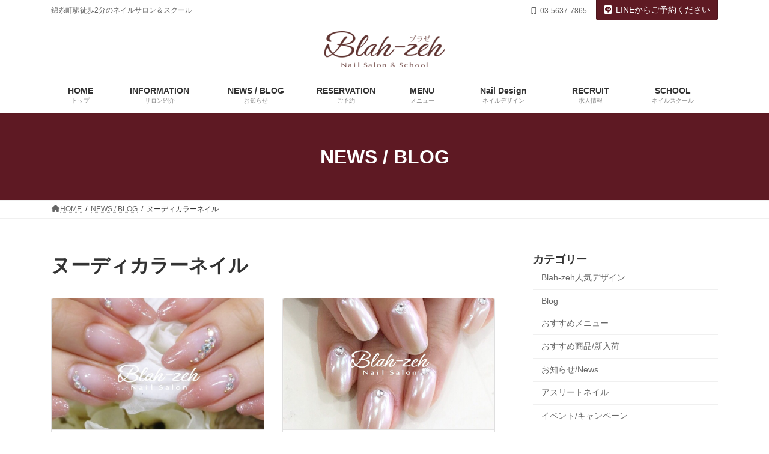

--- FILE ---
content_type: text/html; charset=UTF-8
request_url: https://blah-zeh.com/archives/tag/%E3%83%8C%E3%83%BC%E3%83%87%E3%82%A3%E3%82%AB%E3%83%A9%E3%83%BC%E3%83%8D%E3%82%A4%E3%83%AB
body_size: 18705
content:
<!DOCTYPE html>
<html lang="ja">
<head>
<meta charset="utf-8">
<meta http-equiv="X-UA-Compatible" content="IE=edge">
<meta name="viewport" content="width=device-width, initial-scale=1">
<!-- Google tag (gtag.js) --><script async src="https://www.googletagmanager.com/gtag/js?id=UA-12720337-34"></script><script>window.dataLayer = window.dataLayer || [];function gtag(){dataLayer.push(arguments);}gtag('js', new Date());gtag('config', 'UA-12720337-34');</script>
<title>ヌーディカラーネイル | Blah-zeh ブラゼ｜錦糸町店</title>
<meta name='robots' content='max-image-preview:large' />
	<style>img:is([sizes="auto" i], [sizes^="auto," i]) { contain-intrinsic-size: 3000px 1500px }</style>
	<link rel="alternate" type="application/rss+xml" title="Blah-zeh ブラゼ｜錦糸町店 &raquo; フィード" href="https://blah-zeh.com/feed" />
<link rel="alternate" type="application/rss+xml" title="Blah-zeh ブラゼ｜錦糸町店 &raquo; コメントフィード" href="https://blah-zeh.com/comments/feed" />
<link rel="alternate" type="application/rss+xml" title="Blah-zeh ブラゼ｜錦糸町店 &raquo; ヌーディカラーネイル タグのフィード" href="https://blah-zeh.com/archives/tag/%e3%83%8c%e3%83%bc%e3%83%87%e3%82%a3%e3%82%ab%e3%83%a9%e3%83%bc%e3%83%8d%e3%82%a4%e3%83%ab/feed" />
<meta name="description" content="ヌーディカラーネイル について Blah-zeh ブラゼ｜錦糸町店 錦糸町駅徒歩2分のネイルサロン＆スクール" /><script type="text/javascript">
/* <![CDATA[ */
window._wpemojiSettings = {"baseUrl":"https:\/\/s.w.org\/images\/core\/emoji\/16.0.1\/72x72\/","ext":".png","svgUrl":"https:\/\/s.w.org\/images\/core\/emoji\/16.0.1\/svg\/","svgExt":".svg","source":{"concatemoji":"https:\/\/blah-zeh.com\/wp-includes\/js\/wp-emoji-release.min.js?ver=6.8.3"}};
/*! This file is auto-generated */
!function(s,n){var o,i,e;function c(e){try{var t={supportTests:e,timestamp:(new Date).valueOf()};sessionStorage.setItem(o,JSON.stringify(t))}catch(e){}}function p(e,t,n){e.clearRect(0,0,e.canvas.width,e.canvas.height),e.fillText(t,0,0);var t=new Uint32Array(e.getImageData(0,0,e.canvas.width,e.canvas.height).data),a=(e.clearRect(0,0,e.canvas.width,e.canvas.height),e.fillText(n,0,0),new Uint32Array(e.getImageData(0,0,e.canvas.width,e.canvas.height).data));return t.every(function(e,t){return e===a[t]})}function u(e,t){e.clearRect(0,0,e.canvas.width,e.canvas.height),e.fillText(t,0,0);for(var n=e.getImageData(16,16,1,1),a=0;a<n.data.length;a++)if(0!==n.data[a])return!1;return!0}function f(e,t,n,a){switch(t){case"flag":return n(e,"\ud83c\udff3\ufe0f\u200d\u26a7\ufe0f","\ud83c\udff3\ufe0f\u200b\u26a7\ufe0f")?!1:!n(e,"\ud83c\udde8\ud83c\uddf6","\ud83c\udde8\u200b\ud83c\uddf6")&&!n(e,"\ud83c\udff4\udb40\udc67\udb40\udc62\udb40\udc65\udb40\udc6e\udb40\udc67\udb40\udc7f","\ud83c\udff4\u200b\udb40\udc67\u200b\udb40\udc62\u200b\udb40\udc65\u200b\udb40\udc6e\u200b\udb40\udc67\u200b\udb40\udc7f");case"emoji":return!a(e,"\ud83e\udedf")}return!1}function g(e,t,n,a){var r="undefined"!=typeof WorkerGlobalScope&&self instanceof WorkerGlobalScope?new OffscreenCanvas(300,150):s.createElement("canvas"),o=r.getContext("2d",{willReadFrequently:!0}),i=(o.textBaseline="top",o.font="600 32px Arial",{});return e.forEach(function(e){i[e]=t(o,e,n,a)}),i}function t(e){var t=s.createElement("script");t.src=e,t.defer=!0,s.head.appendChild(t)}"undefined"!=typeof Promise&&(o="wpEmojiSettingsSupports",i=["flag","emoji"],n.supports={everything:!0,everythingExceptFlag:!0},e=new Promise(function(e){s.addEventListener("DOMContentLoaded",e,{once:!0})}),new Promise(function(t){var n=function(){try{var e=JSON.parse(sessionStorage.getItem(o));if("object"==typeof e&&"number"==typeof e.timestamp&&(new Date).valueOf()<e.timestamp+604800&&"object"==typeof e.supportTests)return e.supportTests}catch(e){}return null}();if(!n){if("undefined"!=typeof Worker&&"undefined"!=typeof OffscreenCanvas&&"undefined"!=typeof URL&&URL.createObjectURL&&"undefined"!=typeof Blob)try{var e="postMessage("+g.toString()+"("+[JSON.stringify(i),f.toString(),p.toString(),u.toString()].join(",")+"));",a=new Blob([e],{type:"text/javascript"}),r=new Worker(URL.createObjectURL(a),{name:"wpTestEmojiSupports"});return void(r.onmessage=function(e){c(n=e.data),r.terminate(),t(n)})}catch(e){}c(n=g(i,f,p,u))}t(n)}).then(function(e){for(var t in e)n.supports[t]=e[t],n.supports.everything=n.supports.everything&&n.supports[t],"flag"!==t&&(n.supports.everythingExceptFlag=n.supports.everythingExceptFlag&&n.supports[t]);n.supports.everythingExceptFlag=n.supports.everythingExceptFlag&&!n.supports.flag,n.DOMReady=!1,n.readyCallback=function(){n.DOMReady=!0}}).then(function(){return e}).then(function(){var e;n.supports.everything||(n.readyCallback(),(e=n.source||{}).concatemoji?t(e.concatemoji):e.wpemoji&&e.twemoji&&(t(e.twemoji),t(e.wpemoji)))}))}((window,document),window._wpemojiSettings);
/* ]]> */
</script>
<link rel='preload' id='sbi_styles-css-preload' href='https://blah-zeh.com/wp-content/plugins/instagram-feed/css/sbi-styles.min.css?ver=6.9.1' as='style' onload="this.onload=null;this.rel='stylesheet'"/>
<link rel='stylesheet' id='sbi_styles-css' href='https://blah-zeh.com/wp-content/plugins/instagram-feed/css/sbi-styles.min.css?ver=6.9.1' media='print' onload="this.media='all'; this.onload=null;">
<link rel='preload' id='vkExUnit_common_style-css-preload' href='https://blah-zeh.com/wp-content/plugins/vk-all-in-one-expansion-unit/assets/css/vkExUnit_style.css?ver=9.112.0.1' as='style' onload="this.onload=null;this.rel='stylesheet'"/>
<link rel='stylesheet' id='vkExUnit_common_style-css' href='https://blah-zeh.com/wp-content/plugins/vk-all-in-one-expansion-unit/assets/css/vkExUnit_style.css?ver=9.112.0.1' media='print' onload="this.media='all'; this.onload=null;">
<style id='vkExUnit_common_style-inline-css' type='text/css'>
:root {--ver_page_top_button_url:url(https://blah-zeh.com/wp-content/plugins/vk-all-in-one-expansion-unit/assets/images/to-top-btn-icon.svg);}@font-face {font-weight: normal;font-style: normal;font-family: "vk_sns";src: url("https://blah-zeh.com/wp-content/plugins/vk-all-in-one-expansion-unit/inc/sns/icons/fonts/vk_sns.eot?-bq20cj");src: url("https://blah-zeh.com/wp-content/plugins/vk-all-in-one-expansion-unit/inc/sns/icons/fonts/vk_sns.eot?#iefix-bq20cj") format("embedded-opentype"),url("https://blah-zeh.com/wp-content/plugins/vk-all-in-one-expansion-unit/inc/sns/icons/fonts/vk_sns.woff?-bq20cj") format("woff"),url("https://blah-zeh.com/wp-content/plugins/vk-all-in-one-expansion-unit/inc/sns/icons/fonts/vk_sns.ttf?-bq20cj") format("truetype"),url("https://blah-zeh.com/wp-content/plugins/vk-all-in-one-expansion-unit/inc/sns/icons/fonts/vk_sns.svg?-bq20cj#vk_sns") format("svg");}
.veu_promotion-alert__content--text {border: 1px solid rgba(0,0,0,0.125);padding: 0.5em 1em;border-radius: var(--vk-size-radius);margin-bottom: var(--vk-margin-block-bottom);font-size: 0.875rem;}/* Alert Content部分に段落タグを入れた場合に最後の段落の余白を0にする */.veu_promotion-alert__content--text p:last-of-type{margin-bottom:0;margin-top: 0;}
</style>
<link rel='stylesheet' id='vk-header-top-css' href='https://blah-zeh.com/wp-content/plugins/lightning-g3-pro-unit/inc/header-top/package/css/header-top.css?ver=0.1.1' type='text/css' media='all' />
<style id='vk-header-top-inline-css' type='text/css'>
/* Header Top */.header-top{background-color:#ffffff;}
</style>
<style id='wp-emoji-styles-inline-css' type='text/css'>

	img.wp-smiley, img.emoji {
		display: inline !important;
		border: none !important;
		box-shadow: none !important;
		height: 1em !important;
		width: 1em !important;
		margin: 0 0.07em !important;
		vertical-align: -0.1em !important;
		background: none !important;
		padding: 0 !important;
	}
</style>
<link rel='preload' id='wp-block-library-css-preload' href='https://blah-zeh.com/wp-includes/css/dist/block-library/style.min.css?ver=6.8.3' as='style' onload="this.onload=null;this.rel='stylesheet'"/>
<link rel='stylesheet' id='wp-block-library-css' href='https://blah-zeh.com/wp-includes/css/dist/block-library/style.min.css?ver=6.8.3' media='print' onload="this.media='all'; this.onload=null;">
<style id='wp-block-library-inline-css' type='text/css'>
.vk-cols--reverse{flex-direction:row-reverse}.vk-cols--hasbtn{margin-bottom:0}.vk-cols--hasbtn>.row>.vk_gridColumn_item,.vk-cols--hasbtn>.wp-block-column{position:relative;padding-bottom:3em}.vk-cols--hasbtn>.row>.vk_gridColumn_item>.wp-block-buttons,.vk-cols--hasbtn>.row>.vk_gridColumn_item>.vk_button,.vk-cols--hasbtn>.wp-block-column>.wp-block-buttons,.vk-cols--hasbtn>.wp-block-column>.vk_button{position:absolute;bottom:0;width:100%}.vk-cols--fit.wp-block-columns{gap:0}.vk-cols--fit.wp-block-columns,.vk-cols--fit.wp-block-columns:not(.is-not-stacked-on-mobile){margin-top:0;margin-bottom:0;justify-content:space-between}.vk-cols--fit.wp-block-columns>.wp-block-column *:last-child,.vk-cols--fit.wp-block-columns:not(.is-not-stacked-on-mobile)>.wp-block-column *:last-child{margin-bottom:0}.vk-cols--fit.wp-block-columns>.wp-block-column>.wp-block-cover,.vk-cols--fit.wp-block-columns:not(.is-not-stacked-on-mobile)>.wp-block-column>.wp-block-cover{margin-top:0}.vk-cols--fit.wp-block-columns.has-background,.vk-cols--fit.wp-block-columns:not(.is-not-stacked-on-mobile).has-background{padding:0}@media(max-width: 599px){.vk-cols--fit.wp-block-columns:not(.has-background)>.wp-block-column:not(.has-background),.vk-cols--fit.wp-block-columns:not(.is-not-stacked-on-mobile):not(.has-background)>.wp-block-column:not(.has-background){padding-left:0 !important;padding-right:0 !important}}@media(min-width: 782px){.vk-cols--fit.wp-block-columns .block-editor-block-list__block.wp-block-column:not(:first-child),.vk-cols--fit.wp-block-columns>.wp-block-column:not(:first-child),.vk-cols--fit.wp-block-columns:not(.is-not-stacked-on-mobile) .block-editor-block-list__block.wp-block-column:not(:first-child),.vk-cols--fit.wp-block-columns:not(.is-not-stacked-on-mobile)>.wp-block-column:not(:first-child){margin-left:0}}@media(min-width: 600px)and (max-width: 781px){.vk-cols--fit.wp-block-columns .wp-block-column:nth-child(2n),.vk-cols--fit.wp-block-columns:not(.is-not-stacked-on-mobile) .wp-block-column:nth-child(2n){margin-left:0}.vk-cols--fit.wp-block-columns .wp-block-column:not(:only-child),.vk-cols--fit.wp-block-columns:not(.is-not-stacked-on-mobile) .wp-block-column:not(:only-child){flex-basis:50% !important}}.vk-cols--fit--gap1.wp-block-columns{gap:1px}@media(min-width: 600px)and (max-width: 781px){.vk-cols--fit--gap1.wp-block-columns .wp-block-column:not(:only-child){flex-basis:calc(50% - 1px) !important}}.vk-cols--fit.vk-cols--grid>.block-editor-block-list__block,.vk-cols--fit.vk-cols--grid>.wp-block-column,.vk-cols--fit.vk-cols--grid:not(.is-not-stacked-on-mobile)>.block-editor-block-list__block,.vk-cols--fit.vk-cols--grid:not(.is-not-stacked-on-mobile)>.wp-block-column{flex-basis:50%;box-sizing:border-box}@media(max-width: 599px){.vk-cols--fit.vk-cols--grid.vk-cols--grid--alignfull>.wp-block-column:nth-child(2)>.wp-block-cover,.vk-cols--fit.vk-cols--grid.vk-cols--grid--alignfull>.wp-block-column:nth-child(2)>.vk_outer,.vk-cols--fit.vk-cols--grid:not(.is-not-stacked-on-mobile).vk-cols--grid--alignfull>.wp-block-column:nth-child(2)>.wp-block-cover,.vk-cols--fit.vk-cols--grid:not(.is-not-stacked-on-mobile).vk-cols--grid--alignfull>.wp-block-column:nth-child(2)>.vk_outer{width:100vw;margin-right:calc((100% - 100vw)/2);margin-left:calc((100% - 100vw)/2)}}@media(min-width: 600px){.vk-cols--fit.vk-cols--grid.vk-cols--grid--alignfull>.wp-block-column:nth-child(2)>.wp-block-cover,.vk-cols--fit.vk-cols--grid.vk-cols--grid--alignfull>.wp-block-column:nth-child(2)>.vk_outer,.vk-cols--fit.vk-cols--grid:not(.is-not-stacked-on-mobile).vk-cols--grid--alignfull>.wp-block-column:nth-child(2)>.wp-block-cover,.vk-cols--fit.vk-cols--grid:not(.is-not-stacked-on-mobile).vk-cols--grid--alignfull>.wp-block-column:nth-child(2)>.vk_outer{margin-right:calc(100% - 50vw);width:50vw}}@media(min-width: 600px){.vk-cols--fit.vk-cols--grid.vk-cols--grid--alignfull.vk-cols--reverse>.wp-block-column,.vk-cols--fit.vk-cols--grid:not(.is-not-stacked-on-mobile).vk-cols--grid--alignfull.vk-cols--reverse>.wp-block-column{margin-left:0;margin-right:0}.vk-cols--fit.vk-cols--grid.vk-cols--grid--alignfull.vk-cols--reverse>.wp-block-column:nth-child(2)>.wp-block-cover,.vk-cols--fit.vk-cols--grid.vk-cols--grid--alignfull.vk-cols--reverse>.wp-block-column:nth-child(2)>.vk_outer,.vk-cols--fit.vk-cols--grid:not(.is-not-stacked-on-mobile).vk-cols--grid--alignfull.vk-cols--reverse>.wp-block-column:nth-child(2)>.wp-block-cover,.vk-cols--fit.vk-cols--grid:not(.is-not-stacked-on-mobile).vk-cols--grid--alignfull.vk-cols--reverse>.wp-block-column:nth-child(2)>.vk_outer{margin-left:calc(100% - 50vw)}}.vk-cols--menu h2,.vk-cols--menu h3,.vk-cols--menu h4,.vk-cols--menu h5{margin-bottom:.2em;text-shadow:#000 0 0 10px}.vk-cols--menu h2:first-child,.vk-cols--menu h3:first-child,.vk-cols--menu h4:first-child,.vk-cols--menu h5:first-child{margin-top:0}.vk-cols--menu p{margin-bottom:1rem;text-shadow:#000 0 0 10px}.vk-cols--menu .wp-block-cover__inner-container:last-child{margin-bottom:0}.vk-cols--fitbnrs .wp-block-column .wp-block-cover:hover img{filter:unset}.vk-cols--fitbnrs .wp-block-column .wp-block-cover:hover{background-color:unset}.vk-cols--fitbnrs .wp-block-column .wp-block-cover:hover .wp-block-cover__image-background{filter:unset !important}.vk-cols--fitbnrs .wp-block-cover .wp-block-cover__inner-container{position:absolute;height:100%;width:100%}.vk-cols--fitbnrs .vk_button{height:100%;margin:0}.vk-cols--fitbnrs .vk_button .vk_button_btn,.vk-cols--fitbnrs .vk_button .btn{height:100%;width:100%;border:none;box-shadow:none;background-color:unset !important;transition:unset}.vk-cols--fitbnrs .vk_button .vk_button_btn:hover,.vk-cols--fitbnrs .vk_button .btn:hover{transition:unset}.vk-cols--fitbnrs .vk_button .vk_button_btn:after,.vk-cols--fitbnrs .vk_button .btn:after{border:none}.vk-cols--fitbnrs .vk_button .vk_button_link_txt{width:100%;position:absolute;top:50%;left:50%;transform:translateY(-50%) translateX(-50%);font-size:2rem;text-shadow:#000 0 0 10px}.vk-cols--fitbnrs .vk_button .vk_button_link_subCaption{width:100%;position:absolute;top:calc(50% + 2.2em);left:50%;transform:translateY(-50%) translateX(-50%);text-shadow:#000 0 0 10px}@media(min-width: 992px){.vk-cols--media.wp-block-columns{gap:3rem}}.vk-fit-map figure{margin-bottom:0}.vk-fit-map iframe{position:relative;margin-bottom:0;display:block;max-height:400px;width:100vw}.vk-fit-map:is(.alignfull,.alignwide) div{max-width:100%}.vk-table--th--width25 :where(tr>*:first-child){width:25%}.vk-table--th--width30 :where(tr>*:first-child){width:30%}.vk-table--th--width35 :where(tr>*:first-child){width:35%}.vk-table--th--width40 :where(tr>*:first-child){width:40%}.vk-table--th--bg-bright :where(tr>*:first-child){background-color:var(--wp--preset--color--bg-secondary, rgba(0, 0, 0, 0.05))}@media(max-width: 599px){.vk-table--mobile-block :is(th,td){width:100%;display:block}.vk-table--mobile-block.wp-block-table table :is(th,td){border-top:none}}.vk-table--width--th25 :where(tr>*:first-child){width:25%}.vk-table--width--th30 :where(tr>*:first-child){width:30%}.vk-table--width--th35 :where(tr>*:first-child){width:35%}.vk-table--width--th40 :where(tr>*:first-child){width:40%}.no-margin{margin:0}@media(max-width: 599px){.wp-block-image.vk-aligncenter--mobile>.alignright{float:none;margin-left:auto;margin-right:auto}.vk-no-padding-horizontal--mobile{padding-left:0 !important;padding-right:0 !important}}
/* VK Color Palettes */:root{ --wp--preset--color--vk-color-primary:#5e1a23}/* --vk-color-primary is deprecated. */:root{ --vk-color-primary: var(--wp--preset--color--vk-color-primary);}:root{ --wp--preset--color--vk-color-primary-dark:#4b151c}/* --vk-color-primary-dark is deprecated. */:root{ --vk-color-primary-dark: var(--wp--preset--color--vk-color-primary-dark);}:root{ --wp--preset--color--vk-color-primary-vivid:#671d27}/* --vk-color-primary-vivid is deprecated. */:root{ --vk-color-primary-vivid: var(--wp--preset--color--vk-color-primary-vivid);}
</style>
<style id='classic-theme-styles-inline-css' type='text/css'>
/*! This file is auto-generated */
.wp-block-button__link{color:#fff;background-color:#32373c;border-radius:9999px;box-shadow:none;text-decoration:none;padding:calc(.667em + 2px) calc(1.333em + 2px);font-size:1.125em}.wp-block-file__button{background:#32373c;color:#fff;text-decoration:none}
</style>
<style id='global-styles-inline-css' type='text/css'>
:root{--wp--preset--aspect-ratio--square: 1;--wp--preset--aspect-ratio--4-3: 4/3;--wp--preset--aspect-ratio--3-4: 3/4;--wp--preset--aspect-ratio--3-2: 3/2;--wp--preset--aspect-ratio--2-3: 2/3;--wp--preset--aspect-ratio--16-9: 16/9;--wp--preset--aspect-ratio--9-16: 9/16;--wp--preset--color--black: #000000;--wp--preset--color--cyan-bluish-gray: #abb8c3;--wp--preset--color--white: #ffffff;--wp--preset--color--pale-pink: #f78da7;--wp--preset--color--vivid-red: #cf2e2e;--wp--preset--color--luminous-vivid-orange: #ff6900;--wp--preset--color--luminous-vivid-amber: #fcb900;--wp--preset--color--light-green-cyan: #7bdcb5;--wp--preset--color--vivid-green-cyan: #00d084;--wp--preset--color--pale-cyan-blue: #8ed1fc;--wp--preset--color--vivid-cyan-blue: #0693e3;--wp--preset--color--vivid-purple: #9b51e0;--wp--preset--color--vk-color-primary: #5e1a23;--wp--preset--color--vk-color-primary-dark: #4b151c;--wp--preset--color--vk-color-primary-vivid: #671d27;--wp--preset--gradient--vivid-cyan-blue-to-vivid-purple: linear-gradient(135deg,rgba(6,147,227,1) 0%,rgb(155,81,224) 100%);--wp--preset--gradient--light-green-cyan-to-vivid-green-cyan: linear-gradient(135deg,rgb(122,220,180) 0%,rgb(0,208,130) 100%);--wp--preset--gradient--luminous-vivid-amber-to-luminous-vivid-orange: linear-gradient(135deg,rgba(252,185,0,1) 0%,rgba(255,105,0,1) 100%);--wp--preset--gradient--luminous-vivid-orange-to-vivid-red: linear-gradient(135deg,rgba(255,105,0,1) 0%,rgb(207,46,46) 100%);--wp--preset--gradient--very-light-gray-to-cyan-bluish-gray: linear-gradient(135deg,rgb(238,238,238) 0%,rgb(169,184,195) 100%);--wp--preset--gradient--cool-to-warm-spectrum: linear-gradient(135deg,rgb(74,234,220) 0%,rgb(151,120,209) 20%,rgb(207,42,186) 40%,rgb(238,44,130) 60%,rgb(251,105,98) 80%,rgb(254,248,76) 100%);--wp--preset--gradient--blush-light-purple: linear-gradient(135deg,rgb(255,206,236) 0%,rgb(152,150,240) 100%);--wp--preset--gradient--blush-bordeaux: linear-gradient(135deg,rgb(254,205,165) 0%,rgb(254,45,45) 50%,rgb(107,0,62) 100%);--wp--preset--gradient--luminous-dusk: linear-gradient(135deg,rgb(255,203,112) 0%,rgb(199,81,192) 50%,rgb(65,88,208) 100%);--wp--preset--gradient--pale-ocean: linear-gradient(135deg,rgb(255,245,203) 0%,rgb(182,227,212) 50%,rgb(51,167,181) 100%);--wp--preset--gradient--electric-grass: linear-gradient(135deg,rgb(202,248,128) 0%,rgb(113,206,126) 100%);--wp--preset--gradient--midnight: linear-gradient(135deg,rgb(2,3,129) 0%,rgb(40,116,252) 100%);--wp--preset--gradient--vivid-green-cyan-to-vivid-cyan-blue: linear-gradient(135deg,rgba(0,208,132,1) 0%,rgba(6,147,227,1) 100%);--wp--preset--font-size--small: 14px;--wp--preset--font-size--medium: 20px;--wp--preset--font-size--large: 24px;--wp--preset--font-size--x-large: 42px;--wp--preset--font-size--regular: 16px;--wp--preset--font-size--huge: 36px;--wp--preset--spacing--20: 0.44rem;--wp--preset--spacing--30: 0.67rem;--wp--preset--spacing--40: 1rem;--wp--preset--spacing--50: 1.5rem;--wp--preset--spacing--60: 2.25rem;--wp--preset--spacing--70: 3.38rem;--wp--preset--spacing--80: 5.06rem;--wp--preset--shadow--natural: 6px 6px 9px rgba(0, 0, 0, 0.2);--wp--preset--shadow--deep: 12px 12px 50px rgba(0, 0, 0, 0.4);--wp--preset--shadow--sharp: 6px 6px 0px rgba(0, 0, 0, 0.2);--wp--preset--shadow--outlined: 6px 6px 0px -3px rgba(255, 255, 255, 1), 6px 6px rgba(0, 0, 0, 1);--wp--preset--shadow--crisp: 6px 6px 0px rgba(0, 0, 0, 1);}:where(.is-layout-flex){gap: 0.5em;}:where(.is-layout-grid){gap: 0.5em;}body .is-layout-flex{display: flex;}.is-layout-flex{flex-wrap: wrap;align-items: center;}.is-layout-flex > :is(*, div){margin: 0;}body .is-layout-grid{display: grid;}.is-layout-grid > :is(*, div){margin: 0;}:where(.wp-block-columns.is-layout-flex){gap: 2em;}:where(.wp-block-columns.is-layout-grid){gap: 2em;}:where(.wp-block-post-template.is-layout-flex){gap: 1.25em;}:where(.wp-block-post-template.is-layout-grid){gap: 1.25em;}.has-black-color{color: var(--wp--preset--color--black) !important;}.has-cyan-bluish-gray-color{color: var(--wp--preset--color--cyan-bluish-gray) !important;}.has-white-color{color: var(--wp--preset--color--white) !important;}.has-pale-pink-color{color: var(--wp--preset--color--pale-pink) !important;}.has-vivid-red-color{color: var(--wp--preset--color--vivid-red) !important;}.has-luminous-vivid-orange-color{color: var(--wp--preset--color--luminous-vivid-orange) !important;}.has-luminous-vivid-amber-color{color: var(--wp--preset--color--luminous-vivid-amber) !important;}.has-light-green-cyan-color{color: var(--wp--preset--color--light-green-cyan) !important;}.has-vivid-green-cyan-color{color: var(--wp--preset--color--vivid-green-cyan) !important;}.has-pale-cyan-blue-color{color: var(--wp--preset--color--pale-cyan-blue) !important;}.has-vivid-cyan-blue-color{color: var(--wp--preset--color--vivid-cyan-blue) !important;}.has-vivid-purple-color{color: var(--wp--preset--color--vivid-purple) !important;}.has-vk-color-primary-color{color: var(--wp--preset--color--vk-color-primary) !important;}.has-vk-color-primary-dark-color{color: var(--wp--preset--color--vk-color-primary-dark) !important;}.has-vk-color-primary-vivid-color{color: var(--wp--preset--color--vk-color-primary-vivid) !important;}.has-black-background-color{background-color: var(--wp--preset--color--black) !important;}.has-cyan-bluish-gray-background-color{background-color: var(--wp--preset--color--cyan-bluish-gray) !important;}.has-white-background-color{background-color: var(--wp--preset--color--white) !important;}.has-pale-pink-background-color{background-color: var(--wp--preset--color--pale-pink) !important;}.has-vivid-red-background-color{background-color: var(--wp--preset--color--vivid-red) !important;}.has-luminous-vivid-orange-background-color{background-color: var(--wp--preset--color--luminous-vivid-orange) !important;}.has-luminous-vivid-amber-background-color{background-color: var(--wp--preset--color--luminous-vivid-amber) !important;}.has-light-green-cyan-background-color{background-color: var(--wp--preset--color--light-green-cyan) !important;}.has-vivid-green-cyan-background-color{background-color: var(--wp--preset--color--vivid-green-cyan) !important;}.has-pale-cyan-blue-background-color{background-color: var(--wp--preset--color--pale-cyan-blue) !important;}.has-vivid-cyan-blue-background-color{background-color: var(--wp--preset--color--vivid-cyan-blue) !important;}.has-vivid-purple-background-color{background-color: var(--wp--preset--color--vivid-purple) !important;}.has-vk-color-primary-background-color{background-color: var(--wp--preset--color--vk-color-primary) !important;}.has-vk-color-primary-dark-background-color{background-color: var(--wp--preset--color--vk-color-primary-dark) !important;}.has-vk-color-primary-vivid-background-color{background-color: var(--wp--preset--color--vk-color-primary-vivid) !important;}.has-black-border-color{border-color: var(--wp--preset--color--black) !important;}.has-cyan-bluish-gray-border-color{border-color: var(--wp--preset--color--cyan-bluish-gray) !important;}.has-white-border-color{border-color: var(--wp--preset--color--white) !important;}.has-pale-pink-border-color{border-color: var(--wp--preset--color--pale-pink) !important;}.has-vivid-red-border-color{border-color: var(--wp--preset--color--vivid-red) !important;}.has-luminous-vivid-orange-border-color{border-color: var(--wp--preset--color--luminous-vivid-orange) !important;}.has-luminous-vivid-amber-border-color{border-color: var(--wp--preset--color--luminous-vivid-amber) !important;}.has-light-green-cyan-border-color{border-color: var(--wp--preset--color--light-green-cyan) !important;}.has-vivid-green-cyan-border-color{border-color: var(--wp--preset--color--vivid-green-cyan) !important;}.has-pale-cyan-blue-border-color{border-color: var(--wp--preset--color--pale-cyan-blue) !important;}.has-vivid-cyan-blue-border-color{border-color: var(--wp--preset--color--vivid-cyan-blue) !important;}.has-vivid-purple-border-color{border-color: var(--wp--preset--color--vivid-purple) !important;}.has-vk-color-primary-border-color{border-color: var(--wp--preset--color--vk-color-primary) !important;}.has-vk-color-primary-dark-border-color{border-color: var(--wp--preset--color--vk-color-primary-dark) !important;}.has-vk-color-primary-vivid-border-color{border-color: var(--wp--preset--color--vk-color-primary-vivid) !important;}.has-vivid-cyan-blue-to-vivid-purple-gradient-background{background: var(--wp--preset--gradient--vivid-cyan-blue-to-vivid-purple) !important;}.has-light-green-cyan-to-vivid-green-cyan-gradient-background{background: var(--wp--preset--gradient--light-green-cyan-to-vivid-green-cyan) !important;}.has-luminous-vivid-amber-to-luminous-vivid-orange-gradient-background{background: var(--wp--preset--gradient--luminous-vivid-amber-to-luminous-vivid-orange) !important;}.has-luminous-vivid-orange-to-vivid-red-gradient-background{background: var(--wp--preset--gradient--luminous-vivid-orange-to-vivid-red) !important;}.has-very-light-gray-to-cyan-bluish-gray-gradient-background{background: var(--wp--preset--gradient--very-light-gray-to-cyan-bluish-gray) !important;}.has-cool-to-warm-spectrum-gradient-background{background: var(--wp--preset--gradient--cool-to-warm-spectrum) !important;}.has-blush-light-purple-gradient-background{background: var(--wp--preset--gradient--blush-light-purple) !important;}.has-blush-bordeaux-gradient-background{background: var(--wp--preset--gradient--blush-bordeaux) !important;}.has-luminous-dusk-gradient-background{background: var(--wp--preset--gradient--luminous-dusk) !important;}.has-pale-ocean-gradient-background{background: var(--wp--preset--gradient--pale-ocean) !important;}.has-electric-grass-gradient-background{background: var(--wp--preset--gradient--electric-grass) !important;}.has-midnight-gradient-background{background: var(--wp--preset--gradient--midnight) !important;}.has-small-font-size{font-size: var(--wp--preset--font-size--small) !important;}.has-medium-font-size{font-size: var(--wp--preset--font-size--medium) !important;}.has-large-font-size{font-size: var(--wp--preset--font-size--large) !important;}.has-x-large-font-size{font-size: var(--wp--preset--font-size--x-large) !important;}
:where(.wp-block-post-template.is-layout-flex){gap: 1.25em;}:where(.wp-block-post-template.is-layout-grid){gap: 1.25em;}
:where(.wp-block-columns.is-layout-flex){gap: 2em;}:where(.wp-block-columns.is-layout-grid){gap: 2em;}
:root :where(.wp-block-pullquote){font-size: 1.5em;line-height: 1.6;}
</style>
<link rel='preload' id='contact-form-7-css-preload' href='https://blah-zeh.com/wp-content/plugins/contact-form-7/includes/css/styles.css?ver=6.1.2' as='style' onload="this.onload=null;this.rel='stylesheet'"/>
<link rel='stylesheet' id='contact-form-7-css' href='https://blah-zeh.com/wp-content/plugins/contact-form-7/includes/css/styles.css?ver=6.1.2' media='print' onload="this.media='all'; this.onload=null;">
<link rel='stylesheet' id='vk-swiper-style-css' href='https://blah-zeh.com/wp-content/plugins/vk-blocks-pro/vendor/vektor-inc/vk-swiper/src/assets/css/swiper-bundle.min.css?ver=11.0.2' type='text/css' media='all' />
<link rel='stylesheet' id='lightning-common-style-css' href='https://blah-zeh.com/wp-content/themes/lightning/_g3/assets/css/style.css?ver=15.29.7' type='text/css' media='all' />
<style id='lightning-common-style-inline-css' type='text/css'>
/* Lightning */:root {--vk-color-primary:#5e1a23;--vk-color-primary-dark:#4b151c;--vk-color-primary-vivid:#671d27;--g_nav_main_acc_icon_open_url:url(https://blah-zeh.com/wp-content/themes/lightning/_g3/inc/vk-mobile-nav/package/images/vk-menu-acc-icon-open-black.svg);--g_nav_main_acc_icon_close_url: url(https://blah-zeh.com/wp-content/themes/lightning/_g3/inc/vk-mobile-nav/package/images/vk-menu-close-black.svg);--g_nav_sub_acc_icon_open_url: url(https://blah-zeh.com/wp-content/themes/lightning/_g3/inc/vk-mobile-nav/package/images/vk-menu-acc-icon-open-white.svg);--g_nav_sub_acc_icon_close_url: url(https://blah-zeh.com/wp-content/themes/lightning/_g3/inc/vk-mobile-nav/package/images/vk-menu-close-white.svg);}
:root{--swiper-navigation-color: #fff;}
html{scroll-padding-top:var(--vk-size-admin-bar);}
:root {}.main-section {}
/* vk-mobile-nav */:root {--vk-mobile-nav-menu-btn-bg-src: url("https://blah-zeh.com/wp-content/themes/lightning/_g3/inc/vk-mobile-nav/package/images/vk-menu-btn-black.svg");--vk-mobile-nav-menu-btn-close-bg-src: url("https://blah-zeh.com/wp-content/themes/lightning/_g3/inc/vk-mobile-nav/package/images/vk-menu-close-black.svg");--vk-menu-acc-icon-open-black-bg-src: url("https://blah-zeh.com/wp-content/themes/lightning/_g3/inc/vk-mobile-nav/package/images/vk-menu-acc-icon-open-black.svg");--vk-menu-acc-icon-open-white-bg-src: url("https://blah-zeh.com/wp-content/themes/lightning/_g3/inc/vk-mobile-nav/package/images/vk-menu-acc-icon-open-white.svg");--vk-menu-acc-icon-close-black-bg-src: url("https://blah-zeh.com/wp-content/themes/lightning/_g3/inc/vk-mobile-nav/package/images/vk-menu-close-black.svg");--vk-menu-acc-icon-close-white-bg-src: url("https://blah-zeh.com/wp-content/themes/lightning/_g3/inc/vk-mobile-nav/package/images/vk-menu-close-white.svg");}
</style>
<link rel='stylesheet' id='lightning-design-style-css' href='https://blah-zeh.com/wp-content/themes/lightning/_g3/design-skin/origin3/css/style.css?ver=15.29.7' type='text/css' media='all' />
<style id='lightning-design-style-inline-css' type='text/css'>
.tagcloud a:before { content:"" }
/* Pro Title Design */ h2,.main-section .cart_totals h2,h2.main-section-title { color:var(--vk-color-text-body);background-color:unset;position: relative;border:none;padding:unset;margin-left: auto;margin-right: auto;border-radius:unset;outline: unset;outline-offset: unset;box-shadow: unset;content:none;overflow: unset;padding: 0;text-align: center;background-color:transparent;margin-bottom: 3em;}h2 a,.main-section .cart_totals h2 a,h2.main-section-title a { color:var(--vk-color-text-body);}h2::before,.main-section .cart_totals h2::before,h2.main-section-title::before { color:var(--vk-color-text-body);background-color:unset;position: relative;border:none;padding:unset;margin-left: auto;margin-right: auto;border-radius:unset;outline: unset;outline-offset: unset;box-shadow: unset;content:none;overflow: unset;}h2::after,.main-section .cart_totals h2::after,h2.main-section-title::after { color:var(--vk-color-text-body);background-color:unset;position: relative;border:none;padding:unset;margin-left: auto;margin-right: auto;border-radius:unset;outline: unset;outline-offset: unset;box-shadow: unset;content:none;overflow: unset;content: "";display: inline-block;position: absolute;left: 50%;margin-left: -19px;bottom: -24px;top: unset;width: 38px;border-top: solid 2px var(--vk-color-primary);}h3 { color:var(--vk-color-text-body);background-color:unset;position: relative;border:none;padding:unset;margin-left: auto;margin-right: auto;border-radius:unset;outline: unset;outline-offset: unset;box-shadow: unset;content:none;overflow: unset;padding: 0.6em 0 0.55em;margin-bottom:var(--vk-margin-headding-bottom);border-bottom: solid 1px var(--vk-color-primary);}h3 a { color:var(--vk-color-text-body);}h3::before { color:var(--vk-color-text-body);background-color:unset;position: relative;border:none;padding:unset;margin-left: auto;margin-right: auto;border-radius:unset;outline: unset;outline-offset: unset;box-shadow: unset;content:none;overflow: unset;}h3::after { color:var(--vk-color-text-body);background-color:unset;position: relative;border:none;padding:unset;margin-left: auto;margin-right: auto;border-radius:unset;outline: unset;outline-offset: unset;box-shadow: unset;content:none;overflow: unset;}
/* Font switch */.site-header .site-header-logo{ font-family:"メイリオ",Meiryo,"ヒラギノ角ゴ ProN W3", Hiragino Kaku Gothic ProN,sans-serif;font-display: swap;}.global-nav{ font-family:"メイリオ",Meiryo,"ヒラギノ角ゴ ProN W3", Hiragino Kaku Gothic ProN,sans-serif;font-display: swap;}h1,h2,h3,h4,h5,h6,.page-header-title{ font-family:"メイリオ",Meiryo,"ヒラギノ角ゴ ProN W3", Hiragino Kaku Gothic ProN,sans-serif;font-display: swap;}body{ font-family:"メイリオ",Meiryo,"ヒラギノ角ゴ ProN W3", Hiragino Kaku Gothic ProN,sans-serif;font-display: swap;}
.vk-campaign-text{color:#fff;background-color:#eab010;}.vk-campaign-text_btn,.vk-campaign-text_btn:link,.vk-campaign-text_btn:visited,.vk-campaign-text_btn:focus,.vk-campaign-text_btn:active{background:#fff;color:#4c4c4c;}a.vk-campaign-text_btn:hover{background:#eab010;color:#fff;}.vk-campaign-text_link,.vk-campaign-text_link:link,.vk-campaign-text_link:hover,.vk-campaign-text_link:visited,.vk-campaign-text_link:active,.vk-campaign-text_link:focus{color:#fff;}
/* page header */.page-header{ position:relative;color:#ffffff;min-height:9rem;}.page-header::before{content:"";position:absolute;top:0;left:0;background-color:#5e1a22;opacity:0.15;width:100%;height:100%;}
.site-footer {background-color:#f7eff1;}
</style>
<link rel='preload' id='vk-blog-card-css-preload' href='https://blah-zeh.com/wp-content/themes/lightning/_g3/inc/vk-wp-oembed-blog-card/package/css/blog-card.css?ver=6.8.3' as='style' onload="this.onload=null;this.rel='stylesheet'"/>
<link rel='stylesheet' id='vk-blog-card-css' href='https://blah-zeh.com/wp-content/themes/lightning/_g3/inc/vk-wp-oembed-blog-card/package/css/blog-card.css?ver=6.8.3' media='print' onload="this.media='all'; this.onload=null;">
<link rel='preload' id='veu-cta-css-preload' href='https://blah-zeh.com/wp-content/plugins/vk-all-in-one-expansion-unit/inc/call-to-action/package/assets/css/style.css?ver=9.112.0.1' as='style' onload="this.onload=null;this.rel='stylesheet'"/>
<link rel='stylesheet' id='veu-cta-css' href='https://blah-zeh.com/wp-content/plugins/vk-all-in-one-expansion-unit/inc/call-to-action/package/assets/css/style.css?ver=9.112.0.1' media='print' onload="this.media='all'; this.onload=null;">
<link rel='stylesheet' id='vk-blocks-build-css-css' href='https://blah-zeh.com/wp-content/plugins/vk-blocks-pro/build/block-build.css?ver=1.112.1.0' type='text/css' media='all' />
<style id='vk-blocks-build-css-inline-css' type='text/css'>
:root {--vk_flow-arrow: url(https://blah-zeh.com/wp-content/plugins/vk-blocks-pro/inc/vk-blocks/images/arrow_bottom.svg);--vk_image-mask-circle: url(https://blah-zeh.com/wp-content/plugins/vk-blocks-pro/inc/vk-blocks/images/circle.svg);--vk_image-mask-wave01: url(https://blah-zeh.com/wp-content/plugins/vk-blocks-pro/inc/vk-blocks/images/wave01.svg);--vk_image-mask-wave02: url(https://blah-zeh.com/wp-content/plugins/vk-blocks-pro/inc/vk-blocks/images/wave02.svg);--vk_image-mask-wave03: url(https://blah-zeh.com/wp-content/plugins/vk-blocks-pro/inc/vk-blocks/images/wave03.svg);--vk_image-mask-wave04: url(https://blah-zeh.com/wp-content/plugins/vk-blocks-pro/inc/vk-blocks/images/wave04.svg);}

	:root {

		--vk-balloon-border-width:1px;

		--vk-balloon-speech-offset:-12px;
	}
	
</style>
<link rel='preload' id='lightning-theme-style-css-preload' href='https://blah-zeh.com/wp-content/themes/lightning/style.css?ver=15.29.7' as='style' onload="this.onload=null;this.rel='stylesheet'"/>
<link rel='stylesheet' id='lightning-theme-style-css' href='https://blah-zeh.com/wp-content/themes/lightning/style.css?ver=15.29.7' media='print' onload="this.media='all'; this.onload=null;">
<link rel='stylesheet' id='vk-header-layout-css' href='https://blah-zeh.com/wp-content/plugins/lightning-g3-pro-unit/inc/header-layout/package/css/header-layout.css?ver=0.29.6' type='text/css' media='all' />
<style id='vk-header-layout-inline-css' type='text/css'>
/* Header Layout */:root {--vk-header-logo-url:url(http://blah-zeh.com/wp-content/uploads/2019/03/blahzeh-logo-e1552965808878.png);}
</style>
<link rel='stylesheet' id='vk-campaign-text-css' href='https://blah-zeh.com/wp-content/plugins/lightning-g3-pro-unit/inc/vk-campaign-text/package/css/vk-campaign-text.css?ver=0.1.0' type='text/css' media='all' />
<link rel='stylesheet' id='vk-mobile-fix-nav-css' href='https://blah-zeh.com/wp-content/plugins/lightning-g3-pro-unit/inc/vk-mobile-fix-nav/package/css/vk-mobile-fix-nav.css?ver=0.0.0' type='text/css' media='all' />
<script type="text/javascript" id="vk-blocks/breadcrumb-script-js-extra">
/* <![CDATA[ */
var vkBreadcrumbSeparator = {"separator":""};
/* ]]> */
</script>
<script type="text/javascript" src="https://blah-zeh.com/wp-content/plugins/vk-blocks-pro/build/vk-breadcrumb.min.js?ver=1.112.1.0" id="vk-blocks/breadcrumb-script-js"></script>
<script type="text/javascript" src="https://blah-zeh.com/wp-content/themes/lightning/vendor/vektor-inc/font-awesome-versions/src/versions/6/js/all.min.js?ver=6.4.2" id="vk-font-awesome-js-js"></script>
<link rel="https://api.w.org/" href="https://blah-zeh.com/wp-json/" /><link rel="alternate" title="JSON" type="application/json" href="https://blah-zeh.com/wp-json/wp/v2/tags/72" /><link rel="EditURI" type="application/rsd+xml" title="RSD" href="https://blah-zeh.com/xmlrpc.php?rsd" />
<meta name="generator" content="WordPress 6.8.3" />
<!-- [ VK All in One Expansion Unit OGP ] -->
<meta property="og:site_name" content="Blah-zeh ブラゼ｜錦糸町店" />
<meta property="og:url" content="https://blah-zeh.com/archives/10766" />
<meta property="og:title" content="ヌーディカラーネイル | Blah-zeh ブラゼ｜錦糸町店" />
<meta property="og:description" content="ヌーディカラーネイル について Blah-zeh ブラゼ｜錦糸町店 錦糸町駅徒歩2分のネイルサロン＆スクール" />
<meta property="og:type" content="article" />
<meta property="og:image" content="https://blah-zeh.com/wp-content/uploads/2024/11/5c5b5d01868e55add427f914e27c705d.png" />
<meta property="og:image:width" content="1900" />
<meta property="og:image:height" content="800" />
<!-- [ / VK All in One Expansion Unit OGP ] -->
<!-- [ VK All in One Expansion Unit twitter card ] -->
<meta name="twitter:card" content="summary_large_image">
<meta name="twitter:description" content="ヌーディカラーネイル について Blah-zeh ブラゼ｜錦糸町店 錦糸町駅徒歩2分のネイルサロン＆スクール">
<meta name="twitter:title" content="ヌーディカラーネイル | Blah-zeh ブラゼ｜錦糸町店">
<meta name="twitter:url" content="https://blah-zeh.com/archives/10766">
	<meta name="twitter:image" content="https://blah-zeh.com/wp-content/uploads/2024/11/5c5b5d01868e55add427f914e27c705d.png">
	<meta name="twitter:domain" content="blah-zeh.com">
	<!-- [ / VK All in One Expansion Unit twitter card ] -->
	<link rel="icon" href="https://blah-zeh.com/wp-content/uploads/2023/09/cropped-blahzeh_favicon-32x32.png" sizes="32x32" />
<link rel="icon" href="https://blah-zeh.com/wp-content/uploads/2023/09/cropped-blahzeh_favicon-192x192.png" sizes="192x192" />
<link rel="apple-touch-icon" href="https://blah-zeh.com/wp-content/uploads/2023/09/cropped-blahzeh_favicon-180x180.png" />
<meta name="msapplication-TileImage" content="https://blah-zeh.com/wp-content/uploads/2023/09/cropped-blahzeh_favicon-270x270.png" />
		<style type="text/css">/* VK CSS Customize */.mainSection .widget, .mainSection > .postList, .subSection{box-shadow:none;}.infoCate a{background-color:#fff;opacity:0.8;}.veu_cta h1.cta_title{display:none;}.veu_cta{background-color:#fff;border:1px solid rgba(0, 0, 0, 0.1);}button.page_top_btn{display:none !important;}body:not(.home) .mainSection > article, body:not(.home) .mainSection > .page{box-shadow:none;}h1.mainSection-title{color:#582029;}.respo th{width:30%;text-align:left;}.tagcloud a::before{content:"";font-family:FontAwesome;margin-right:5px;}.widget .tagcloud a{background-color:rgba(255, 255, 255, 0.9);border:1px solid rgba(0, 0, 0, 0.1);}.widget .tagcloud a{border-radius:4px;line-height:2.4em;padding:3px 10px 1px;}.tagcloud a{color:#464646;margin-bottom:4px;white-space:nowrap;}.tagcloud a:hover{opacity:0.6;text-decoration:none;color:#512830;}.tagcloud a{margin-bottom:4px;white-space:nowrap;}@media only screen and (max-width:480px){.respo th, .respo td{width:100%;display:block;}/* End VK CSS Customize */</style>
			</head>
<body class="archive tag tag-72 wp-embed-responsive wp-theme-lightning vk-blocks sidebar-fix sidebar-fix-priority-top device-pc fa_v6_svg post-type-post mobile-fix-nav_add_menu_btn mobile-fix-nav_enable">
<a class="skip-link screen-reader-text" href="#main">コンテンツへスキップ</a>
<a class="skip-link screen-reader-text" href="#vk-mobile-nav">ナビゲーションに移動</a>

<header id="site-header" class="site-header site-header--layout--center">
	<div class="header-top" id="header-top"><div class="container"><p class="header-top-description">錦糸町駅徒歩2分のネイルサロン＆スクール</p><nav><ul id="%1$s" class="%2$s nav"><li class="header-top-tel"><span class="header-top-tel-wrap"><i class="fas fa-mobile-alt"></i>03-5637-7865</span></li></ul></nav><div class="header-top-contact-btn"><a href="https://lin.ee/gqjUpdp" class="btn btn-primary"><i class="fa-brands fa-line"></i>LINEからご予約ください</a></div></div><!-- [ / .container ] --></div><!-- [ / #header-top  ] -->	<div id="site-header-container" class="site-header-container site-header-container--scrolled--nav-center container">

				<div class="site-header-logo site-header-logo--scrolled--nav-center">
		<a href="https://blah-zeh.com/">
			<span><img src="http://blah-zeh.com/wp-content/uploads/2019/03/blahzeh-logo-e1552965808878.png" alt="Blah-zeh ブラゼ｜錦糸町店" /></span>
		</a>
		</div>

		
		<nav id="global-nav" class="global-nav global-nav--layout--center global-nav--scrolled--nav-center"><ul id="menu-%e3%83%88%e3%83%83%e3%83%97%e3%83%8a%e3%83%93%e3%82%b2%e3%83%bc%e3%82%b7%e3%83%a7%e3%83%b3" class="menu vk-menu-acc global-nav-list nav"><li id="menu-item-8468" class="menu-item menu-item-type-custom menu-item-object-custom menu-item-home"><a href="http://blah-zeh.com/"><strong class="global-nav-name">HOME</strong><span class="global-nav-description">トップ</span></a></li>
<li id="menu-item-12558" class="menu-item menu-item-type-post_type menu-item-object-page menu-item-has-children"><a href="https://blah-zeh.com/philosophy"><strong class="global-nav-name">INFORMATION</strong><span class="global-nav-description">サロン紹介</span></a>
<ul class="sub-menu">
	<li id="menu-item-8517" class="menu-item menu-item-type-post_type menu-item-object-page"><a href="https://blah-zeh.com/access">ACCESS</a></li>
	<li id="menu-item-15580" class="menu-item menu-item-type-post_type menu-item-object-page"><a href="https://blah-zeh.com/%e3%82%b9%e3%82%bf%e3%83%83%e3%83%95%e7%b4%b9%e4%bb%8b">STAFF</a></li>
</ul>
</li>
<li id="menu-item-7732" class="menu-item menu-item-type-post_type menu-item-object-page current_page_parent current-menu-ancestor"><a href="https://blah-zeh.com/blog"><strong class="global-nav-name">NEWS / BLOG</strong><span class="global-nav-description">お知らせ</span></a></li>
<li id="menu-item-13105" class="menu-item menu-item-type-custom menu-item-object-custom"><a href="https://lin.ee/gqjUpdp"><strong class="global-nav-name">RESERVATION</strong><span class="global-nav-description">ご予約</span></a></li>
<li id="menu-item-7726" class="menu-item menu-item-type-post_type menu-item-object-page"><a href="https://blah-zeh.com/menu"><strong class="global-nav-name">MENU</strong><span class="global-nav-description">メニュー</span></a></li>
<li id="menu-item-17516" class="menu-item menu-item-type-post_type menu-item-object-page"><a href="https://blah-zeh.com/gallary"><strong class="global-nav-name">Nail Design</strong><span class="global-nav-description">ネイルデザイン</span></a></li>
<li id="menu-item-13591" class="menu-item menu-item-type-custom menu-item-object-custom"><a href="https://blah-zeh.jbplt.jp/"><strong class="global-nav-name">RECRUIT</strong><span class="global-nav-description">求人情報</span></a></li>
<li id="menu-item-7725" class="menu-item menu-item-type-post_type menu-item-object-page"><a href="https://blah-zeh.com/school"><strong class="global-nav-name">SCHOOL</strong><span class="global-nav-description">ネイルスクール</span></a></li>
</ul></nav>	</div>
	</header>



	<div class="page-header"><div class="page-header-inner container">
<div class="page-header-title">NEWS / BLOG</div></div></div><!-- [ /.page-header ] -->

	<!-- [ #breadcrumb ] --><div id="breadcrumb" class="breadcrumb"><div class="container"><ol class="breadcrumb-list" itemscope itemtype="https://schema.org/BreadcrumbList"><li class="breadcrumb-list__item breadcrumb-list__item--home" itemprop="itemListElement" itemscope itemtype="http://schema.org/ListItem"><a href="https://blah-zeh.com" itemprop="item"><i class="fas fa-fw fa-home"></i><span itemprop="name">HOME</span></a><meta itemprop="position" content="1" /></li><li class="breadcrumb-list__item" itemprop="itemListElement" itemscope itemtype="http://schema.org/ListItem"><a href="https://blah-zeh.com/blog" itemprop="item"><span itemprop="name">NEWS / BLOG</span></a><meta itemprop="position" content="2" /></li><li class="breadcrumb-list__item" itemprop="itemListElement" itemscope itemtype="http://schema.org/ListItem"><span itemprop="name">ヌーディカラーネイル</span><meta itemprop="position" content="3" /></li></ol></div></div><!-- [ /#breadcrumb ] -->


<div class="site-body">
		<div class="site-body-container container">

		<div class="main-section main-section--col--two" id="main" role="main">
			
			<header class="archive-header"><h1 class="archive-header-title">ヌーディカラーネイル</h1></header>

	
		<div class="vk_posts vk_posts-postType-post vk_posts-layout-card "><div id="post-10766" class="vk_post vk_post-postType-post card card-post vk_post-col-xs-12 vk_post-col-sm-6 vk_post-col-md-6 vk_post-col-lg-6 vk_post-col-xl-6 post-10766 post type-post status-publish format-standard has-post-thumbnail hentry category-staff-nail tag-jenc3 tag-220 tag-63 tag-375 tag-94 tag-376 tag-nail03 tag-204 tag-nail02 tag-seasonart tag-nail01 tag-205 tag-72 tag-269 tag-207 tag-379 tag-61 tag-nail08 tag-73 tag-380 tag-nail04 tag-nail05 tag-88 tag-50 tag-208 tag-174 tag-75 tag-377 tag-48 tag-82 tag-297 tag-51 tag-209"><div class="vk_post_imgOuter" style="background-image:url(https://blah-zeh.com/wp-content/uploads/2017/09/IMG_5072-1024x1024.jpg)"><a href="https://blah-zeh.com/archives/10766"><img src="https://blah-zeh.com/wp-content/uploads/2017/09/IMG_5072-300x300.jpg" class="vk_post_imgOuter_img card-img-top wp-post-image" sizes="(max-width: 300px) 100vw, 300px" /></a></div><!-- [ /.vk_post_imgOuter ] --><div class="vk_post_body card-body"><h5 class="vk_post_title card-title"><a href="https://blah-zeh.com/archives/10766">秋デザイン☆スタッフネイル</a></h5><div class="vk_post_date card-date published">2017年9月10日</div></div><!-- [ /.card-body ] --></div><!-- [ /.card ] --><div id="post-10666" class="vk_post vk_post-postType-post card card-post vk_post-col-xs-12 vk_post-col-sm-6 vk_post-col-md-6 vk_post-col-lg-6 vk_post-col-xl-6 post-10666 post type-post status-publish format-standard has-post-thumbnail hentry category-popular-nail tag-63 tag-143 tag-nail03 tag-shortnail tag-142 tag-nail02 tag-nail01 tag-53 tag-72 tag-nail08 tag-50 tag-49 tag-199 tag-169 tag-51"><div class="vk_post_imgOuter" style="background-image:url(https://blah-zeh.com/wp-content/uploads/2017/08/IMG_4576-1024x1024.jpg)"><a href="https://blah-zeh.com/archives/10666"><img src="https://blah-zeh.com/wp-content/uploads/2017/08/IMG_4576-300x300.jpg" class="vk_post_imgOuter_img card-img-top wp-post-image" sizes="(max-width: 300px) 100vw, 300px" /></a></div><!-- [ /.vk_post_imgOuter ] --><div class="vk_post_body card-body"><h5 class="vk_post_title card-title"><a href="https://blah-zeh.com/archives/10666">ミラーネイル☆</a></h5><div class="vk_post_date card-date published">2017年8月16日</div></div><!-- [ /.card-body ] --></div><!-- [ /.card ] --><div id="post-10664" class="vk_post vk_post-postType-post card card-post vk_post-col-xs-12 vk_post-col-sm-6 vk_post-col-md-6 vk_post-col-lg-6 vk_post-col-xl-6 post-10664 post type-post status-publish format-standard has-post-thumbnail hentry category-popular-nail tag-100 tag-nail03 tag-95 tag-shortnail tag-seasonart tag-nail01 tag-72 tag-50 tag-169 tag-51"><div class="vk_post_imgOuter" style="background-image:url(https://blah-zeh.com/wp-content/uploads/2017/08/IMG_4615-1024x1024.png)"><a href="https://blah-zeh.com/archives/10664"><img src="https://blah-zeh.com/wp-content/uploads/2017/08/IMG_4615-300x300.png" class="vk_post_imgOuter_img card-img-top wp-post-image" sizes="(max-width: 300px) 100vw, 300px" /></a></div><!-- [ /.vk_post_imgOuter ] --><div class="vk_post_body card-body"><h5 class="vk_post_title card-title"><a href="https://blah-zeh.com/archives/10664">夏のリゾートネイル☆</a></h5><div class="vk_post_date card-date published">2017年8月12日</div></div><!-- [ /.card-body ] --></div><!-- [ /.card ] --><div id="post-10577" class="vk_post vk_post-postType-post card card-post vk_post-col-xs-12 vk_post-col-sm-6 vk_post-col-md-6 vk_post-col-lg-6 vk_post-col-xl-6 post-10577 post type-post status-publish format-standard has-post-thumbnail hentry category-popular-nail tag-63 tag-100 tag-nail03 tag-95 tag-shortnail tag-nail02 tag-seasonart tag-nail01 tag-72 tag-nail08 tag-50 tag-169 tag-82 tag-51"><div class="vk_post_imgOuter" style="background-image:url(https://blah-zeh.com/wp-content/uploads/2017/07/IMG_4377-1024x1024.jpg)"><a href="https://blah-zeh.com/archives/10577"><img src="https://blah-zeh.com/wp-content/uploads/2017/07/IMG_4377-300x300.jpg" class="vk_post_imgOuter_img card-img-top wp-post-image" sizes="auto, (max-width: 300px) 100vw, 300px" /></a></div><!-- [ /.vk_post_imgOuter ] --><div class="vk_post_body card-body"><h5 class="vk_post_title card-title"><a href="https://blah-zeh.com/archives/10577">シアー系☆ミラー&#038;ガラスネイル</a></h5><div class="vk_post_date card-date published">2017年7月30日</div></div><!-- [ /.card-body ] --></div><!-- [ /.card ] --><div id="post-10579" class="vk_post vk_post-postType-post card card-post vk_post-col-xs-12 vk_post-col-sm-6 vk_post-col-md-6 vk_post-col-lg-6 vk_post-col-xl-6 post-10579 post type-post status-publish format-standard has-post-thumbnail hentry category-popular-nail tag-63 tag-nail03 tag-shortnail tag-nail02 tag-seasonart tag-nail01 tag-72 tag-61 tag-nail08 tag-nail04 tag-50 tag-169 tag-51"><div class="vk_post_imgOuter" style="background-image:url(https://blah-zeh.com/wp-content/uploads/2017/07/IMG_4476-1024x1024.jpg)"><a href="https://blah-zeh.com/archives/10579"><img src="https://blah-zeh.com/wp-content/uploads/2017/07/IMG_4476-300x300.jpg" class="vk_post_imgOuter_img card-img-top wp-post-image" sizes="auto, (max-width: 300px) 100vw, 300px" /></a></div><!-- [ /.vk_post_imgOuter ] --><div class="vk_post_body card-body"><h5 class="vk_post_title card-title"><a href="https://blah-zeh.com/archives/10579">大人ヌーディー☆ガラスネイル&#038;ターコイズビジュー</a></h5><div class="vk_post_date card-date published">2017年7月29日</div></div><!-- [ /.card-body ] --></div><!-- [ /.card ] --><div id="post-10523" class="vk_post vk_post-postType-post card card-post vk_post-col-xs-12 vk_post-col-sm-6 vk_post-col-md-6 vk_post-col-lg-6 vk_post-col-xl-6 post-10523 post type-post status-publish format-standard has-post-thumbnail hentry category-popular-nail tag-63 tag-100 tag-shortnail tag-nail02 tag-seasonart tag-nail01 tag-72 tag-155 tag-62 tag-50 tag-169 tag-51"><div class="vk_post_imgOuter" style="background-image:url(https://blah-zeh.com/wp-content/uploads/2017/07/IMG_4268-1024x1024.jpg)"><a href="https://blah-zeh.com/archives/10523"><img src="https://blah-zeh.com/wp-content/uploads/2017/07/IMG_4268-300x300.jpg" class="vk_post_imgOuter_img card-img-top wp-post-image" sizes="auto, (max-width: 300px) 100vw, 300px" /></a></div><!-- [ /.vk_post_imgOuter ] --><div class="vk_post_body card-body"><h5 class="vk_post_title card-title"><a href="https://blah-zeh.com/archives/10523">夏の大理石&#038;シェルネイル★</a></h5><div class="vk_post_date card-date published">2017年7月22日</div></div><!-- [ /.card-body ] --></div><!-- [ /.card ] --><div id="post-10442" class="vk_post vk_post-postType-post card card-post vk_post-col-xs-12 vk_post-col-sm-6 vk_post-col-md-6 vk_post-col-lg-6 vk_post-col-xl-6 post-10442 post type-post status-publish format-standard has-post-thumbnail hentry category-popular-nail tag-63 tag-95 tag-shortnail tag-nail02 tag-seasonart tag-nail01 tag-72 tag-155 tag-170 tag-62 tag-50 tag-276 tag-169 tag-277 tag-82 tag-51"><div class="vk_post_imgOuter" style="background-image:url(https://blah-zeh.com/wp-content/uploads/2017/07/IMG_4199-1024x1016.jpg)"><a href="https://blah-zeh.com/archives/10442"><img src="https://blah-zeh.com/wp-content/uploads/2017/07/IMG_4199-300x298.jpg" class="vk_post_imgOuter_img card-img-top wp-post-image" sizes="auto, (max-width: 300px) 100vw, 300px" /></a></div><!-- [ /.vk_post_imgOuter ] --><div class="vk_post_body card-body"><h5 class="vk_post_title card-title"><a href="https://blah-zeh.com/archives/10442">マーメイドネイル</a></h5><div class="vk_post_date card-date published">2017年7月5日</div></div><!-- [ /.card-body ] --></div><!-- [ /.card ] --><div id="post-10401" class="vk_post vk_post-postType-post card card-post vk_post-col-xs-12 vk_post-col-sm-6 vk_post-col-md-6 vk_post-col-lg-6 vk_post-col-xl-6 post-10401 post type-post status-publish format-standard has-post-thumbnail hentry category-popular-nail tag-63 tag-shortnail tag-nail02 tag-seasonart tag-115 tag-72 tag-155 tag-170 tag-62 tag-50 tag-169 tag-51 tag-132"><div class="vk_post_imgOuter" style="background-image:url(https://blah-zeh.com/wp-content/uploads/2017/06/IMG_4129-1024x1024.jpg)"><a href="https://blah-zeh.com/archives/10401"><img src="https://blah-zeh.com/wp-content/uploads/2017/06/IMG_4129-300x300.jpg" class="vk_post_imgOuter_img card-img-top wp-post-image" sizes="auto, (max-width: 300px) 100vw, 300px" /></a></div><!-- [ /.vk_post_imgOuter ] --><div class="vk_post_body card-body"><h5 class="vk_post_title card-title"><a href="https://blah-zeh.com/archives/10401">夏のチークネイル☆</a></h5><div class="vk_post_date card-date published">2017年6月30日</div></div><!-- [ /.card-body ] --></div><!-- [ /.card ] --><div id="post-10294" class="vk_post vk_post-postType-post card card-post vk_post-col-xs-12 vk_post-col-sm-6 vk_post-col-md-6 vk_post-col-lg-6 vk_post-col-xl-6 post-10294 post type-post status-publish format-standard has-post-thumbnail hentry category-popular-nail tag-63 tag-nail02 tag-72 tag-61 tag-50 tag-152 tag-82 tag-51"><div class="vk_post_imgOuter" style="background-image:url(https://blah-zeh.com/wp-content/uploads/2017/06/IMG_3937-1024x1024.jpg)"><a href="https://blah-zeh.com/archives/10294"><img src="https://blah-zeh.com/wp-content/uploads/2017/06/IMG_3937-300x300.jpg" class="vk_post_imgOuter_img card-img-top wp-post-image" sizes="auto, (max-width: 300px) 100vw, 300px" /></a></div><!-- [ /.vk_post_imgOuter ] --><div class="vk_post_body card-body"><h5 class="vk_post_title card-title"><a href="https://blah-zeh.com/archives/10294">シンプル☆ホロフラワーネイル</a></h5><div class="vk_post_date card-date published">2017年6月8日</div></div><!-- [ /.card-body ] --></div><!-- [ /.card ] --><div id="post-9834" class="vk_post vk_post-postType-post card card-post vk_post-col-xs-12 vk_post-col-sm-6 vk_post-col-md-6 vk_post-col-lg-6 vk_post-col-xl-6 post-9834 post type-post status-publish format-standard has-post-thumbnail hentry category-popular-nail tag-nail02 tag-72 tag-50 tag-156 tag-49 tag-82 tag-51"><div class="vk_post_imgOuter" style="background-image:url(https://blah-zeh.com/wp-content/uploads/2017/03/IMG_3276-1024x1022.jpg)"><a href="https://blah-zeh.com/archives/9834"><img src="https://blah-zeh.com/wp-content/uploads/2017/03/IMG_3276-300x300.jpg" class="vk_post_imgOuter_img card-img-top wp-post-image" sizes="auto, (max-width: 300px) 100vw, 300px" /></a></div><!-- [ /.vk_post_imgOuter ] --><div class="vk_post_body card-body"><h5 class="vk_post_title card-title"><a href="https://blah-zeh.com/archives/9834">ミラーグラデーションネイル</a></h5><div class="vk_post_date card-date published">2017年3月26日</div></div><!-- [ /.card-body ] --></div><!-- [ /.card ] --><div id="post-9567" class="vk_post vk_post-postType-post card card-post vk_post-col-xs-12 vk_post-col-sm-6 vk_post-col-md-6 vk_post-col-lg-6 vk_post-col-xl-6 post-9567 post type-post status-publish format-standard has-post-thumbnail hentry category-popular-nail tag-63 tag-94 tag-nail03 tag-nail02 tag-72 tag-61 tag-50 tag-51"><div class="vk_post_imgOuter" style="background-image:url(https://blah-zeh.com/wp-content/uploads/2017/01/IMG_2413-1024x1024.jpg)"><a href="https://blah-zeh.com/archives/9567"><img src="https://blah-zeh.com/wp-content/uploads/2017/01/IMG_2413-300x300.jpg" class="vk_post_imgOuter_img card-img-top wp-post-image" sizes="auto, (max-width: 300px) 100vw, 300px" /></a></div><!-- [ /.vk_post_imgOuter ] --><div class="vk_post_body card-body"><h5 class="vk_post_title card-title"><a href="https://blah-zeh.com/archives/9567">ヌーディカラーグラデ&#038;ビジューネイル</a></h5><div class="vk_post_date card-date published">2017年1月25日</div></div><!-- [ /.card-body ] --></div><!-- [ /.card ] --><div id="post-9523" class="vk_post vk_post-postType-post card card-post vk_post-col-xs-12 vk_post-col-sm-6 vk_post-col-md-6 vk_post-col-lg-6 vk_post-col-xl-6 post-9523 post type-post status-publish format-standard has-post-thumbnail hentry category-popular-nail tag-63 tag-67 tag-72 tag-80 tag-50 tag-81 tag-82 tag-51"><div class="vk_post_imgOuter" style="background-image:url(https://blah-zeh.com/wp-content/uploads/2017/01/IMG_2363-1024x1024.jpg)"><a href="https://blah-zeh.com/archives/9523"><img src="https://blah-zeh.com/wp-content/uploads/2017/01/IMG_2363-300x300.jpg" class="vk_post_imgOuter_img card-img-top wp-post-image" sizes="auto, (max-width: 300px) 100vw, 300px" /></a></div><!-- [ /.vk_post_imgOuter ] --><div class="vk_post_body card-body"><h5 class="vk_post_title card-title"><a href="https://blah-zeh.com/archives/9523">人気デザイン☆フラワーネイル×丸フレンチ</a></h5><div class="vk_post_date card-date published">2017年1月17日</div></div><!-- [ /.card-body ] --></div><!-- [ /.card ] --><div id="post-9518" class="vk_post vk_post-postType-post card card-post vk_post-col-xs-12 vk_post-col-sm-6 vk_post-col-md-6 vk_post-col-lg-6 vk_post-col-xl-6 post-9518 post type-post status-publish format-standard hentry category-popular-nail tag-63 tag-nail02 tag-72 tag-50 tag-51"><div class="vk_post_imgOuter" style="background-image:url(https://blah-zeh.com/wp-content/plugins/lightning-g3-pro-unit/inc/media-posts-bs4/package//images/no-image.png)"><a href="https://blah-zeh.com/archives/9518"><img src="https://blah-zeh.com/wp-content/plugins/lightning-g3-pro-unit/inc/media-posts-bs4/package//images/no-image.png" class="vk_post_imgOuter_img card-img-top" /></a></div><!-- [ /.vk_post_imgOuter ] --><div class="vk_post_body card-body"><h5 class="vk_post_title card-title"><a href="https://blah-zeh.com/archives/9518">ヌーディカラーネイル☆</a></h5><div class="vk_post_date card-date published">2017年1月14日</div></div><!-- [ /.card-body ] --></div><!-- [ /.card ] --><div id="post-9504" class="vk_post vk_post-postType-post card card-post vk_post-col-xs-12 vk_post-col-sm-6 vk_post-col-md-6 vk_post-col-lg-6 vk_post-col-xl-6 post-9504 post type-post status-publish format-standard hentry category-popular-nail tag-63 tag-nail03 tag-nail02 tag-72 tag-61 tag-50 tag-51"><div class="vk_post_imgOuter" style="background-image:url(https://blah-zeh.com/wp-content/plugins/lightning-g3-pro-unit/inc/media-posts-bs4/package//images/no-image.png)"><a href="https://blah-zeh.com/archives/9504"><img src="https://blah-zeh.com/wp-content/plugins/lightning-g3-pro-unit/inc/media-posts-bs4/package//images/no-image.png" class="vk_post_imgOuter_img card-img-top" /></a></div><!-- [ /.vk_post_imgOuter ] --><div class="vk_post_body card-body"><h5 class="vk_post_title card-title"><a href="https://blah-zeh.com/archives/9504">グラデーション&#038;ビジューネイル☆</a></h5><div class="vk_post_date card-date published">2017年1月11日</div></div><!-- [ /.card-body ] --></div><!-- [ /.card ] --><div id="post-9500" class="vk_post vk_post-postType-post card card-post vk_post-col-xs-12 vk_post-col-sm-6 vk_post-col-md-6 vk_post-col-lg-6 vk_post-col-xl-6 post-9500 post type-post status-publish format-standard hentry category-popular-nail tag-63 tag-nail02 tag-72 tag-50 tag-51"><div class="vk_post_imgOuter" style="background-image:url(https://blah-zeh.com/wp-content/plugins/lightning-g3-pro-unit/inc/media-posts-bs4/package//images/no-image.png)"><a href="https://blah-zeh.com/archives/9500"><img src="https://blah-zeh.com/wp-content/plugins/lightning-g3-pro-unit/inc/media-posts-bs4/package//images/no-image.png" class="vk_post_imgOuter_img card-img-top" /></a></div><!-- [ /.vk_post_imgOuter ] --><div class="vk_post_body card-body"><h5 class="vk_post_title card-title"><a href="https://blah-zeh.com/archives/9500">ヌーディ☆シンプルネイル</a></h5><div class="vk_post_date card-date published">2017年1月10日</div></div><!-- [ /.card-body ] --></div><!-- [ /.card ] --></div>

	


					</div><!-- [ /.main-section ] -->

		<div class="sub-section sub-section--col--two">
		<aside class="widget widget_wp_widget_vk_taxonomy_list" id="wp_widget_vk_taxonomy_list-3">		<div class="sideWidget widget_taxonomies widget_nav_menu">
			<h4 class="widget-title sub-section-title">カテゴリー</h4>			<ul class="localNavi">

					<li class="cat-item cat-item-1"><a href="https://blah-zeh.com/archives/category/popular-nail">Blah-zeh人気デザイン</a>
</li>
	<li class="cat-item cat-item-2"><a href="https://blah-zeh.com/archives/category/blog">Blog</a>
</li>
	<li class="cat-item cat-item-549"><a href="https://blah-zeh.com/archives/category/%e3%81%8a%e3%81%99%e3%81%99%e3%82%81%e3%83%a1%e3%83%8b%e3%83%a5%e3%83%bc">おすすめメニュー</a>
</li>
	<li class="cat-item cat-item-24"><a href="https://blah-zeh.com/archives/category/osusume">おすすめ商品/新入荷</a>
</li>
	<li class="cat-item cat-item-3"><a href="https://blah-zeh.com/archives/category/infomation-news">お知らせ/News</a>
</li>
	<li class="cat-item cat-item-672"><a href="https://blah-zeh.com/archives/category/%e3%82%a2%e3%82%b9%e3%83%aa%e3%83%bc%e3%83%88%e3%83%8d%e3%82%a4%e3%83%ab">アスリートネイル</a>
</li>
	<li class="cat-item cat-item-19"><a href="https://blah-zeh.com/archives/category/campaign">イベント/キャンペーン</a>
</li>
	<li class="cat-item cat-item-309"><a href="https://blah-zeh.com/archives/category/office-nail">オフィスネイル</a>
</li>
	<li class="cat-item cat-item-15"><a href="https://blah-zeh.com/archives/category/staff-nail">スタッフお揃いネイル</a>
</li>
	<li class="cat-item cat-item-25"><a href="https://blah-zeh.com/archives/category/student-salon">スチューデントネイルサロン</a>
</li>
	<li class="cat-item cat-item-7"><a href="https://blah-zeh.com/archives/category/ricruit-rentsalon">ネイリスト募集 / 面貸し募集</a>
</li>
	<li class="cat-item cat-item-20"><a href="https://blah-zeh.com/archives/category/nailschool">ネイルスクール</a>
</li>
	<li class="cat-item cat-item-308"><a href="https://blah-zeh.com/archives/category/bridal-nail">ブライダルネイル</a>
</li>
	<li class="cat-item cat-item-307"><a href="https://blah-zeh.com/archives/category/xmas-nail">季節ネイル/クリスマス</a>
</li>
	<li class="cat-item cat-item-306"><a href="https://blah-zeh.com/archives/category/winter-nail">季節ネイル/冬</a>
</li>
	<li class="cat-item cat-item-304"><a href="https://blah-zeh.com/archives/category/summer-nail">季節ネイル/夏</a>
</li>
	<li class="cat-item cat-item-45"><a href="https://blah-zeh.com/archives/category/spring-nail">季節ネイル/春</a>
</li>
	<li class="cat-item cat-item-305"><a href="https://blah-zeh.com/archives/category/fall-nail">季節ネイル/秋</a>
</li>
	<li class="cat-item cat-item-6"><a href="https://blah-zeh.com/archives/category/monthlyjel">定額制ジェルネイル</a>
</li>
	<li class="cat-item cat-item-310"><a href="https://blah-zeh.com/archives/category/kinshicho-info">錦糸町駅周辺お店紹介</a>
</li>
			</ul>
		</div>
		</aside>		<aside class="widget widget_vkexunit_post_list" id="vkexunit_post_list-4"><div class="veu_postList pt_0"><h4 class="widget-title sub-section-title">最近の投稿</h4><div class="postList postList_miniThumb">
<div class="postList_item" id="post-17633">
				<div class="postList_thumbnail">
		<a href="https://blah-zeh.com/archives/17633">
			<img width="150" height="150" src="https://blah-zeh.com/wp-content/uploads/2025/11/IMG_7612-150x150.jpeg" class="attachment-thumbnail size-thumbnail wp-post-image" alt="" decoding="async" loading="lazy" srcset="https://blah-zeh.com/wp-content/uploads/2025/11/IMG_7612-150x150.jpeg 150w, https://blah-zeh.com/wp-content/uploads/2025/11/IMG_7612-300x297.jpeg 300w" sizes="auto, (max-width: 150px) 100vw, 150px" />		</a>
		</div><!-- [ /.postList_thumbnail ] -->
		<div class="postList_body">
		<div class="postList_title entry-title"><a href="https://blah-zeh.com/archives/17633">年末年始の休業日のご案内</a></div><div class="published postList_date postList_meta_items">2025年11月27日</div>	</div><!-- [ /.postList_body ] -->
</div>
		
<div class="postList_item" id="post-17421">
				<div class="postList_thumbnail">
		<a href="https://blah-zeh.com/archives/17421">
			<img width="150" height="150" src="https://blah-zeh.com/wp-content/uploads/2025/07/IMG_5541-150x150.jpeg" class="attachment-thumbnail size-thumbnail wp-post-image" alt="" decoding="async" loading="lazy" />		</a>
		</div><!-- [ /.postList_thumbnail ] -->
		<div class="postList_body">
		<div class="postList_title entry-title"><a href="https://blah-zeh.com/archives/17421">AIネイルライトを導入しました</a></div><div class="published postList_date postList_meta_items">2025年5月6日</div>	</div><!-- [ /.postList_body ] -->
</div>
		
<div class="postList_item" id="post-17369">
				<div class="postList_thumbnail">
		<a href="https://blah-zeh.com/archives/17369">
			<img width="150" height="150" src="https://blah-zeh.com/wp-content/uploads/2025/01/IMG_8870-150x150.png" class="attachment-thumbnail size-thumbnail wp-post-image" alt="" decoding="async" loading="lazy" srcset="https://blah-zeh.com/wp-content/uploads/2025/01/IMG_8870-150x150.png 150w, https://blah-zeh.com/wp-content/uploads/2025/01/IMG_8870-300x300.png 300w, https://blah-zeh.com/wp-content/uploads/2025/01/IMG_8870-1024x1024.png 1024w, https://blah-zeh.com/wp-content/uploads/2025/01/IMG_8870-768x768.png 768w, https://blah-zeh.com/wp-content/uploads/2025/01/IMG_8870.png 1280w" sizes="auto, (max-width: 150px) 100vw, 150px" />		</a>
		</div><!-- [ /.postList_thumbnail ] -->
		<div class="postList_body">
		<div class="postList_title entry-title"><a href="https://blah-zeh.com/archives/17369">新年ネイル《特集》</a></div><div class="published postList_date postList_meta_items">2025年1月3日</div>	</div><!-- [ /.postList_body ] -->
</div>
		
<div class="postList_item" id="post-17309">
				<div class="postList_thumbnail">
		<a href="https://blah-zeh.com/archives/17309">
			<img width="150" height="150" src="https://blah-zeh.com/wp-content/uploads/2025/01/IMG_9084-150x150.png" class="attachment-thumbnail size-thumbnail wp-post-image" alt="" decoding="async" loading="lazy" srcset="https://blah-zeh.com/wp-content/uploads/2025/01/IMG_9084-150x150.png 150w, https://blah-zeh.com/wp-content/uploads/2025/01/IMG_9084-300x300.png 300w, https://blah-zeh.com/wp-content/uploads/2025/01/IMG_9084-1024x1024.png 1024w, https://blah-zeh.com/wp-content/uploads/2025/01/IMG_9084-768x768.png 768w, https://blah-zeh.com/wp-content/uploads/2025/01/IMG_9084.png 1280w" sizes="auto, (max-width: 150px) 100vw, 150px" />		</a>
		</div><!-- [ /.postList_thumbnail ] -->
		<div class="postList_body">
		<div class="postList_title entry-title"><a href="https://blah-zeh.com/archives/17309">新年のご挨拶</a></div><div class="published postList_date postList_meta_items">2025年1月1日</div>	</div><!-- [ /.postList_body ] -->
</div>
		
<div class="postList_item" id="post-17328">
				<div class="postList_thumbnail">
		<a href="https://blah-zeh.com/archives/17328">
			<img width="150" height="150" src="https://blah-zeh.com/wp-content/uploads/2024/12/IMG_8735-150x150.png" class="attachment-thumbnail size-thumbnail wp-post-image" alt="" decoding="async" loading="lazy" srcset="https://blah-zeh.com/wp-content/uploads/2024/12/IMG_8735-150x150.png 150w, https://blah-zeh.com/wp-content/uploads/2024/12/IMG_8735-300x300.png 300w, https://blah-zeh.com/wp-content/uploads/2024/12/IMG_8735-1024x1024.png 1024w, https://blah-zeh.com/wp-content/uploads/2024/12/IMG_8735-768x768.png 768w, https://blah-zeh.com/wp-content/uploads/2024/12/IMG_8735.png 1280w" sizes="auto, (max-width: 150px) 100vw, 150px" />		</a>
		</div><!-- [ /.postList_thumbnail ] -->
		<div class="postList_body">
		<div class="postList_title entry-title"><a href="https://blah-zeh.com/archives/17328">X'mas ネイル《特集》</a></div><div class="published postList_date postList_meta_items">2024年12月13日</div>	</div><!-- [ /.postList_body ] -->
</div>
		</div></div></aside><aside class="widget widget_archive" id="archives-2"><h4 class="widget-title sub-section-title">月別アーカイブ</h4>		<label class="screen-reader-text" for="archives-dropdown-2">月別アーカイブ</label>
		<select id="archives-dropdown-2" name="archive-dropdown">
			
			<option value="">月を選択</option>
				<option value='https://blah-zeh.com/archives/date/2025/11'> 2025年11月 &nbsp;(1)</option>
	<option value='https://blah-zeh.com/archives/date/2025/05'> 2025年5月 &nbsp;(1)</option>
	<option value='https://blah-zeh.com/archives/date/2025/01'> 2025年1月 &nbsp;(2)</option>
	<option value='https://blah-zeh.com/archives/date/2024/12'> 2024年12月 &nbsp;(1)</option>
	<option value='https://blah-zeh.com/archives/date/2024/11'> 2024年11月 &nbsp;(1)</option>
	<option value='https://blah-zeh.com/archives/date/2024/10'> 2024年10月 &nbsp;(1)</option>
	<option value='https://blah-zeh.com/archives/date/2024/09'> 2024年9月 &nbsp;(1)</option>
	<option value='https://blah-zeh.com/archives/date/2024/08'> 2024年8月 &nbsp;(1)</option>
	<option value='https://blah-zeh.com/archives/date/2024/07'> 2024年7月 &nbsp;(1)</option>
	<option value='https://blah-zeh.com/archives/date/2024/06'> 2024年6月 &nbsp;(2)</option>
	<option value='https://blah-zeh.com/archives/date/2024/05'> 2024年5月 &nbsp;(1)</option>
	<option value='https://blah-zeh.com/archives/date/2024/04'> 2024年4月 &nbsp;(2)</option>
	<option value='https://blah-zeh.com/archives/date/2024/03'> 2024年3月 &nbsp;(3)</option>
	<option value='https://blah-zeh.com/archives/date/2024/02'> 2024年2月 &nbsp;(1)</option>
	<option value='https://blah-zeh.com/archives/date/2024/01'> 2024年1月 &nbsp;(3)</option>
	<option value='https://blah-zeh.com/archives/date/2023/12'> 2023年12月 &nbsp;(3)</option>
	<option value='https://blah-zeh.com/archives/date/2023/11'> 2023年11月 &nbsp;(6)</option>
	<option value='https://blah-zeh.com/archives/date/2023/10'> 2023年10月 &nbsp;(8)</option>
	<option value='https://blah-zeh.com/archives/date/2023/09'> 2023年9月 &nbsp;(5)</option>
	<option value='https://blah-zeh.com/archives/date/2023/08'> 2023年8月 &nbsp;(1)</option>
	<option value='https://blah-zeh.com/archives/date/2023/05'> 2023年5月 &nbsp;(4)</option>
	<option value='https://blah-zeh.com/archives/date/2023/04'> 2023年4月 &nbsp;(1)</option>
	<option value='https://blah-zeh.com/archives/date/2023/03'> 2023年3月 &nbsp;(7)</option>
	<option value='https://blah-zeh.com/archives/date/2023/02'> 2023年2月 &nbsp;(7)</option>
	<option value='https://blah-zeh.com/archives/date/2023/01'> 2023年1月 &nbsp;(7)</option>
	<option value='https://blah-zeh.com/archives/date/2022/12'> 2022年12月 &nbsp;(5)</option>
	<option value='https://blah-zeh.com/archives/date/2022/10'> 2022年10月 &nbsp;(2)</option>
	<option value='https://blah-zeh.com/archives/date/2022/09'> 2022年9月 &nbsp;(1)</option>
	<option value='https://blah-zeh.com/archives/date/2022/07'> 2022年7月 &nbsp;(10)</option>
	<option value='https://blah-zeh.com/archives/date/2022/06'> 2022年6月 &nbsp;(13)</option>
	<option value='https://blah-zeh.com/archives/date/2022/05'> 2022年5月 &nbsp;(15)</option>
	<option value='https://blah-zeh.com/archives/date/2022/04'> 2022年4月 &nbsp;(12)</option>
	<option value='https://blah-zeh.com/archives/date/2022/03'> 2022年3月 &nbsp;(12)</option>
	<option value='https://blah-zeh.com/archives/date/2022/02'> 2022年2月 &nbsp;(9)</option>
	<option value='https://blah-zeh.com/archives/date/2022/01'> 2022年1月 &nbsp;(6)</option>
	<option value='https://blah-zeh.com/archives/date/2021/12'> 2021年12月 &nbsp;(7)</option>
	<option value='https://blah-zeh.com/archives/date/2021/11'> 2021年11月 &nbsp;(11)</option>
	<option value='https://blah-zeh.com/archives/date/2021/10'> 2021年10月 &nbsp;(9)</option>
	<option value='https://blah-zeh.com/archives/date/2021/09'> 2021年9月 &nbsp;(7)</option>
	<option value='https://blah-zeh.com/archives/date/2021/08'> 2021年8月 &nbsp;(11)</option>
	<option value='https://blah-zeh.com/archives/date/2021/07'> 2021年7月 &nbsp;(8)</option>
	<option value='https://blah-zeh.com/archives/date/2021/06'> 2021年6月 &nbsp;(4)</option>
	<option value='https://blah-zeh.com/archives/date/2021/05'> 2021年5月 &nbsp;(7)</option>
	<option value='https://blah-zeh.com/archives/date/2021/04'> 2021年4月 &nbsp;(7)</option>
	<option value='https://blah-zeh.com/archives/date/2021/03'> 2021年3月 &nbsp;(2)</option>
	<option value='https://blah-zeh.com/archives/date/2021/02'> 2021年2月 &nbsp;(4)</option>
	<option value='https://blah-zeh.com/archives/date/2021/01'> 2021年1月 &nbsp;(5)</option>
	<option value='https://blah-zeh.com/archives/date/2020/12'> 2020年12月 &nbsp;(4)</option>
	<option value='https://blah-zeh.com/archives/date/2020/11'> 2020年11月 &nbsp;(5)</option>
	<option value='https://blah-zeh.com/archives/date/2020/10'> 2020年10月 &nbsp;(7)</option>
	<option value='https://blah-zeh.com/archives/date/2020/09'> 2020年9月 &nbsp;(5)</option>
	<option value='https://blah-zeh.com/archives/date/2020/08'> 2020年8月 &nbsp;(3)</option>
	<option value='https://blah-zeh.com/archives/date/2020/07'> 2020年7月 &nbsp;(1)</option>
	<option value='https://blah-zeh.com/archives/date/2020/06'> 2020年6月 &nbsp;(1)</option>
	<option value='https://blah-zeh.com/archives/date/2020/05'> 2020年5月 &nbsp;(13)</option>
	<option value='https://blah-zeh.com/archives/date/2020/04'> 2020年4月 &nbsp;(15)</option>
	<option value='https://blah-zeh.com/archives/date/2020/03'> 2020年3月 &nbsp;(9)</option>
	<option value='https://blah-zeh.com/archives/date/2020/02'> 2020年2月 &nbsp;(8)</option>
	<option value='https://blah-zeh.com/archives/date/2020/01'> 2020年1月 &nbsp;(9)</option>
	<option value='https://blah-zeh.com/archives/date/2019/12'> 2019年12月 &nbsp;(7)</option>
	<option value='https://blah-zeh.com/archives/date/2019/11'> 2019年11月 &nbsp;(10)</option>
	<option value='https://blah-zeh.com/archives/date/2019/10'> 2019年10月 &nbsp;(12)</option>
	<option value='https://blah-zeh.com/archives/date/2019/09'> 2019年9月 &nbsp;(10)</option>
	<option value='https://blah-zeh.com/archives/date/2019/08'> 2019年8月 &nbsp;(11)</option>
	<option value='https://blah-zeh.com/archives/date/2019/07'> 2019年7月 &nbsp;(12)</option>
	<option value='https://blah-zeh.com/archives/date/2019/06'> 2019年6月 &nbsp;(8)</option>
	<option value='https://blah-zeh.com/archives/date/2019/05'> 2019年5月 &nbsp;(13)</option>
	<option value='https://blah-zeh.com/archives/date/2019/04'> 2019年4月 &nbsp;(9)</option>
	<option value='https://blah-zeh.com/archives/date/2019/03'> 2019年3月 &nbsp;(9)</option>
	<option value='https://blah-zeh.com/archives/date/2019/02'> 2019年2月 &nbsp;(11)</option>
	<option value='https://blah-zeh.com/archives/date/2019/01'> 2019年1月 &nbsp;(7)</option>
	<option value='https://blah-zeh.com/archives/date/2018/12'> 2018年12月 &nbsp;(10)</option>
	<option value='https://blah-zeh.com/archives/date/2018/11'> 2018年11月 &nbsp;(8)</option>
	<option value='https://blah-zeh.com/archives/date/2018/10'> 2018年10月 &nbsp;(7)</option>
	<option value='https://blah-zeh.com/archives/date/2018/09'> 2018年9月 &nbsp;(9)</option>
	<option value='https://blah-zeh.com/archives/date/2018/08'> 2018年8月 &nbsp;(11)</option>
	<option value='https://blah-zeh.com/archives/date/2018/07'> 2018年7月 &nbsp;(10)</option>
	<option value='https://blah-zeh.com/archives/date/2018/06'> 2018年6月 &nbsp;(12)</option>
	<option value='https://blah-zeh.com/archives/date/2018/05'> 2018年5月 &nbsp;(13)</option>
	<option value='https://blah-zeh.com/archives/date/2018/04'> 2018年4月 &nbsp;(12)</option>
	<option value='https://blah-zeh.com/archives/date/2018/03'> 2018年3月 &nbsp;(14)</option>
	<option value='https://blah-zeh.com/archives/date/2018/02'> 2018年2月 &nbsp;(12)</option>
	<option value='https://blah-zeh.com/archives/date/2018/01'> 2018年1月 &nbsp;(11)</option>
	<option value='https://blah-zeh.com/archives/date/2017/12'> 2017年12月 &nbsp;(13)</option>
	<option value='https://blah-zeh.com/archives/date/2017/11'> 2017年11月 &nbsp;(12)</option>
	<option value='https://blah-zeh.com/archives/date/2017/10'> 2017年10月 &nbsp;(13)</option>
	<option value='https://blah-zeh.com/archives/date/2017/09'> 2017年9月 &nbsp;(11)</option>
	<option value='https://blah-zeh.com/archives/date/2017/08'> 2017年8月 &nbsp;(23)</option>
	<option value='https://blah-zeh.com/archives/date/2017/07'> 2017年7月 &nbsp;(22)</option>
	<option value='https://blah-zeh.com/archives/date/2017/06'> 2017年6月 &nbsp;(22)</option>
	<option value='https://blah-zeh.com/archives/date/2017/05'> 2017年5月 &nbsp;(22)</option>
	<option value='https://blah-zeh.com/archives/date/2017/04'> 2017年4月 &nbsp;(23)</option>
	<option value='https://blah-zeh.com/archives/date/2017/03'> 2017年3月 &nbsp;(20)</option>
	<option value='https://blah-zeh.com/archives/date/2017/02'> 2017年2月 &nbsp;(21)</option>
	<option value='https://blah-zeh.com/archives/date/2017/01'> 2017年1月 &nbsp;(24)</option>
	<option value='https://blah-zeh.com/archives/date/2016/12'> 2016年12月 &nbsp;(21)</option>
	<option value='https://blah-zeh.com/archives/date/2016/11'> 2016年11月 &nbsp;(21)</option>
	<option value='https://blah-zeh.com/archives/date/2016/10'> 2016年10月 &nbsp;(22)</option>
	<option value='https://blah-zeh.com/archives/date/2016/09'> 2016年9月 &nbsp;(22)</option>
	<option value='https://blah-zeh.com/archives/date/2016/08'> 2016年8月 &nbsp;(24)</option>
	<option value='https://blah-zeh.com/archives/date/2016/07'> 2016年7月 &nbsp;(31)</option>
	<option value='https://blah-zeh.com/archives/date/2016/06'> 2016年6月 &nbsp;(30)</option>
	<option value='https://blah-zeh.com/archives/date/2016/05'> 2016年5月 &nbsp;(31)</option>
	<option value='https://blah-zeh.com/archives/date/2016/04'> 2016年4月 &nbsp;(30)</option>
	<option value='https://blah-zeh.com/archives/date/2016/03'> 2016年3月 &nbsp;(33)</option>
	<option value='https://blah-zeh.com/archives/date/2016/02'> 2016年2月 &nbsp;(17)</option>
	<option value='https://blah-zeh.com/archives/date/2016/01'> 2016年1月 &nbsp;(13)</option>
	<option value='https://blah-zeh.com/archives/date/2015/12'> 2015年12月 &nbsp;(21)</option>
	<option value='https://blah-zeh.com/archives/date/2015/11'> 2015年11月 &nbsp;(15)</option>
	<option value='https://blah-zeh.com/archives/date/2015/10'> 2015年10月 &nbsp;(17)</option>
	<option value='https://blah-zeh.com/archives/date/2015/09'> 2015年9月 &nbsp;(14)</option>
	<option value='https://blah-zeh.com/archives/date/2015/08'> 2015年8月 &nbsp;(14)</option>
	<option value='https://blah-zeh.com/archives/date/2015/07'> 2015年7月 &nbsp;(18)</option>
	<option value='https://blah-zeh.com/archives/date/2015/06'> 2015年6月 &nbsp;(26)</option>
	<option value='https://blah-zeh.com/archives/date/2015/05'> 2015年5月 &nbsp;(31)</option>
	<option value='https://blah-zeh.com/archives/date/2015/04'> 2015年4月 &nbsp;(17)</option>
	<option value='https://blah-zeh.com/archives/date/2015/03'> 2015年3月 &nbsp;(11)</option>
	<option value='https://blah-zeh.com/archives/date/2015/02'> 2015年2月 &nbsp;(10)</option>
	<option value='https://blah-zeh.com/archives/date/2015/01'> 2015年1月 &nbsp;(5)</option>
	<option value='https://blah-zeh.com/archives/date/2014/12'> 2014年12月 &nbsp;(4)</option>
	<option value='https://blah-zeh.com/archives/date/2014/11'> 2014年11月 &nbsp;(3)</option>
	<option value='https://blah-zeh.com/archives/date/2014/10'> 2014年10月 &nbsp;(12)</option>
	<option value='https://blah-zeh.com/archives/date/2014/09'> 2014年9月 &nbsp;(22)</option>
	<option value='https://blah-zeh.com/archives/date/2014/08'> 2014年8月 &nbsp;(11)</option>
	<option value='https://blah-zeh.com/archives/date/2014/07'> 2014年7月 &nbsp;(11)</option>
	<option value='https://blah-zeh.com/archives/date/2014/06'> 2014年6月 &nbsp;(7)</option>
	<option value='https://blah-zeh.com/archives/date/2014/05'> 2014年5月 &nbsp;(16)</option>
	<option value='https://blah-zeh.com/archives/date/2014/04'> 2014年4月 &nbsp;(11)</option>
	<option value='https://blah-zeh.com/archives/date/2014/03'> 2014年3月 &nbsp;(2)</option>
	<option value='https://blah-zeh.com/archives/date/2014/02'> 2014年2月 &nbsp;(1)</option>
	<option value='https://blah-zeh.com/archives/date/2013/12'> 2013年12月 &nbsp;(1)</option>
	<option value='https://blah-zeh.com/archives/date/2013/11'> 2013年11月 &nbsp;(6)</option>
	<option value='https://blah-zeh.com/archives/date/2013/10'> 2013年10月 &nbsp;(16)</option>
	<option value='https://blah-zeh.com/archives/date/2013/09'> 2013年9月 &nbsp;(18)</option>
	<option value='https://blah-zeh.com/archives/date/2013/08'> 2013年8月 &nbsp;(21)</option>
	<option value='https://blah-zeh.com/archives/date/2013/07'> 2013年7月 &nbsp;(23)</option>
	<option value='https://blah-zeh.com/archives/date/2013/06'> 2013年6月 &nbsp;(18)</option>
	<option value='https://blah-zeh.com/archives/date/2013/05'> 2013年5月 &nbsp;(5)</option>
	<option value='https://blah-zeh.com/archives/date/2013/04'> 2013年4月 &nbsp;(4)</option>
	<option value='https://blah-zeh.com/archives/date/2013/03'> 2013年3月 &nbsp;(3)</option>
	<option value='https://blah-zeh.com/archives/date/2013/02'> 2013年2月 &nbsp;(5)</option>
	<option value='https://blah-zeh.com/archives/date/2013/01'> 2013年1月 &nbsp;(4)</option>
	<option value='https://blah-zeh.com/archives/date/2012/12'> 2012年12月 &nbsp;(4)</option>
	<option value='https://blah-zeh.com/archives/date/2012/11'> 2012年11月 &nbsp;(7)</option>
	<option value='https://blah-zeh.com/archives/date/2012/10'> 2012年10月 &nbsp;(5)</option>

		</select>

			<script type="text/javascript">
/* <![CDATA[ */

(function() {
	var dropdown = document.getElementById( "archives-dropdown-2" );
	function onSelectChange() {
		if ( dropdown.options[ dropdown.selectedIndex ].value !== '' ) {
			document.location.href = this.options[ this.selectedIndex ].value;
		}
	}
	dropdown.onchange = onSelectChange;
})();

/* ]]> */
</script>
</aside> </div><!-- [ /.sub-section ] -->

	</div><!-- [ /.site-body-container ] -->

	
</div><!-- [ /.site-body ] -->


<footer class="site-footer">

			<nav class="footer-nav"><div class="container"><ul id="menu-%e3%83%95%e3%83%83%e3%82%bf%e3%83%bc%e3%83%a1%e3%83%8b%e3%83%a5%e3%83%bc" class="menu footer-nav-list nav nav--line"><li id="menu-item-8483" class="menu-item menu-item-type-post_type menu-item-object-page menu-item-8483"><a href="https://blah-zeh.com/notice">【ご利用規定/キャンセルポリシー】</a></li>
<li id="menu-item-8484" class="menu-item menu-item-type-post_type menu-item-object-page menu-item-8484"><a href="https://blah-zeh.com/policy">個人情報お取扱いについて</a></li>
<li id="menu-item-8516" class="menu-item menu-item-type-post_type menu-item-object-page menu-item-8516"><a href="https://blah-zeh.com/access">アクセス</a></li>
</ul></div></nav>		
				<div class="container site-footer-content">
					<div class="row">
				<div class="col-lg-4 col-md-6"><aside class="widget widget_block widget_media_image" id="block-3">
<figure class="wp-block-image size-large is-resized"><img loading="lazy" decoding="async" src="http://blah-zeh.com/wp-content/uploads/2019/03/blahzeh-logo-1024x305.png" alt="" class="wp-image-12810" width="190" height="56"/></figure>
</aside><aside class="widget widget_block widget_text" id="block-4">
<p>〒130-0013<br>東京都墨田区錦糸3-10-2プリムローズ201<br>TEL：03-5637-7865<br>OPEN：11:00-18:00<br>定休日：月曜・日曜</p>
</aside><aside class="widget widget_block" id="block-29">
<div class="wp-block-vk-blocks-icon-outer vk_icons"><div class="vk_icons_col vk_icons_col-justify-left">
<div class="wp-block-vk-blocks-icon vk_icon"><div class="vk_icon_frame"><a href="https://www.facebook.com/Blahzeh.NailSalon/" class="vk_icon_link" target="_blank" rel="noopener noreferrer"><div class="vk_icon_border has-background" style="background-color:#0d51e4;width:calc(28px + 16px);height:calc(28px + 16px)"><i style="font-size:28px" class="fab vk_icon_font fa-facebook-f" aria-hidden="true"></i></div></a></div></div>



<div class="wp-block-vk-blocks-icon vk_icon"><div class="vk_icon_frame"><a href="https://twitter.com/Blahzeh_Nail" class="vk_icon_link" target="_blank" rel="noopener noreferrer"><div class="vk_icon_border has-background has-black-background-color" style="width:calc(28px + 16px);height:calc(28px + 16px)"><i style="font-size:28px" class="fa-brands vk_icon_font fa-x-twitter" aria-hidden="true"></i></div></a></div></div>



<div class="wp-block-vk-blocks-icon vk_icon"><div class="vk_icon_frame"><a href="https://www.instagram.com/blahzeh_salon/" class="vk_icon_link" target="_blank" rel="noopener noreferrer"><div class="vk_icon_border has-background" style="background-color:#de0089;width:calc(28px + 16px);height:calc(28px + 16px)"><i style="font-size:28px" class="fab vk_icon_font fa-instagram" aria-hidden="true"></i></div></a></div></div>
</div></div>
</aside></div><div class="col-lg-4 col-md-6"><aside class="widget widget_block" id="block-2">
<div class="wp-block-group"><div class="wp-block-group__inner-container is-layout-flow wp-block-group-is-layout-flow">
<p><strong>Credit Card</strong></p>



<figure class="wp-block-image size-full"><img loading="lazy" decoding="async" width="400" height="92" src="http://blah-zeh.com/wp-content/uploads/2017/10/url2-1-e1637819498971.png" alt="" class="wp-image-11141"/></figure>



<p><strong>電子マネー</strong></p>



<figure class="wp-block-image size-full"><img loading="lazy" decoding="async" width="400" height="167" src="https://blah-zeh.com/wp-content/uploads/2022/09/url3-1-e1637819593941-1-2.png" alt="" class="wp-image-15991" srcset="https://blah-zeh.com/wp-content/uploads/2022/09/url3-1-e1637819593941-1-2.png 400w, https://blah-zeh.com/wp-content/uploads/2022/09/url3-1-e1637819593941-1-2-300x125.png 300w" sizes="auto, (max-width: 400px) 100vw, 400px" /></figure>



<p class="has-small-font-size">上記クレジットカード、電子マネー、QR決済 各種対応しております。<br>※ご利用¥5,500(税込)以上対象<br>※一回払のみ</p>
</div></div>
</aside></div><div class="col-lg-4 col-md-6"><aside class="widget widget_vkexunit_button" id="vkexunit_button-7">		<div class="veu_button">
			<a class="btn btn-block btn-default btn-lg" href="https://www.instabase.jp/space/7729159611">
			<span class="button_mainText">

			<i class="fas fa-house-user font_icon"></i>Share Salon
			</span>
							<span class="veu_caption button_subText">レンタルサロン/シェアサロン/面貸し</span>
						</a>
		</div>
				</aside>		<aside class="widget widget_vkexunit_button" id="vkexunit_button-8">		<div class="veu_button">
			<a class="btn btn-block btn-primary btn-lg" href="https://blah-zeh.jbplt.jp/" target="_blank">
			<span class="button_mainText">

			<i class="fas fa-user-alt font_icon"></i>ネイリスト求人募集
			</span>
							<span class="veu_caption button_subText">Recruit</span>
						</a>
		</div>
				</aside>		<aside class="widget widget_block widget_media_image" id="block-14">
<figure class="wp-block-image size-large is-resized"><a href="http://blah-zeh.com/menu#athlete-Nail"><img loading="lazy" decoding="async" width="1024" height="441" src="http://blah-zeh.com/wp-content/uploads/2021/08/228780196_1537042516627594_6474086532275628871_n-1024x441.jpg" alt="" class="wp-image-14801" style="aspect-ratio:2.3219954648526078;width:241px;height:auto"/></a></figure>
</aside></div>			</div>
				</div>
	
	
	<div class="container site-footer-copyright">
			<p>Copyright &copy; Blah-zeh ブラゼ｜錦糸町店 All Rights Reserved.</p>	</div>
</footer> 
<div class="vk-mobile-nav vk-mobile-nav-left-in" id="vk-mobile-nav"><nav class="vk-mobile-nav-menu-outer" role="navigation"><ul id="menu-%e3%83%88%e3%83%83%e3%83%97%e3%83%8a%e3%83%93%e3%82%b2%e3%83%bc%e3%82%b7%e3%83%a7%e3%83%b3-1" class="vk-menu-acc menu"><li id="menu-item-8468" class="menu-item menu-item-type-custom menu-item-object-custom menu-item-home menu-item-8468"><a href="http://blah-zeh.com/">HOME</a></li>
<li id="menu-item-12558" class="menu-item menu-item-type-post_type menu-item-object-page menu-item-has-children menu-item-12558"><a href="https://blah-zeh.com/philosophy">INFORMATION</a>
<ul class="sub-menu">
	<li id="menu-item-8517" class="menu-item menu-item-type-post_type menu-item-object-page menu-item-8517"><a href="https://blah-zeh.com/access">ACCESS</a></li>
	<li id="menu-item-15580" class="menu-item menu-item-type-post_type menu-item-object-page menu-item-15580"><a href="https://blah-zeh.com/%e3%82%b9%e3%82%bf%e3%83%83%e3%83%95%e7%b4%b9%e4%bb%8b">STAFF</a></li>
</ul>
</li>
<li id="menu-item-7732" class="menu-item menu-item-type-post_type menu-item-object-page current_page_parent menu-item-7732 current-menu-ancestor"><a href="https://blah-zeh.com/blog">NEWS / BLOG</a></li>
<li id="menu-item-13105" class="menu-item menu-item-type-custom menu-item-object-custom menu-item-13105"><a href="https://lin.ee/gqjUpdp">RESERVATION</a></li>
<li id="menu-item-7726" class="menu-item menu-item-type-post_type menu-item-object-page menu-item-7726"><a href="https://blah-zeh.com/menu">MENU</a></li>
<li id="menu-item-17516" class="menu-item menu-item-type-post_type menu-item-object-page menu-item-17516"><a href="https://blah-zeh.com/gallary">Nail Design</a></li>
<li id="menu-item-13591" class="menu-item menu-item-type-custom menu-item-object-custom menu-item-13591"><a href="https://blah-zeh.jbplt.jp/">RECRUIT</a></li>
<li id="menu-item-7725" class="menu-item menu-item-type-post_type menu-item-object-page menu-item-7725"><a href="https://blah-zeh.com/school">SCHOOL</a></li>
</ul></nav></div>			<nav class="mobile-fix-nav" style="background-color: #FFF;">

				
								<ul class="mobile-fix-nav-menu">

						<li><span id="vk-mobile-nav-menu-btn" class="vk-mobile-nav-menu-btn" style="color: #932323;"><span class="link-icon"><i class="fas fa fa-bars" aria-hidden="true"></i></span>MENU</span></li><li><a href="https://blah-zeh.com"  style="color: #932323;">
		            <span class="link-icon"><i class="fas fa-home"></i></span>HOME</a></li><li><a href="http://blah-zeh.com/access"  target="_blank" style="color: #932323;">
		            <span class="link-icon"><i class="fas fa-map-marker-alt"></i></span>アクセス</a></li><li><a href="https://lin.ee/gqjUpdp"  target="_blank" style="color: #932323;">
		            <span class="link-icon"><i class="fa-brands fa-line"></i></span>ご予約</a></li><li><a href="tel:0356377865"  target="_blank" style="color: #932323;">
		            <span class="link-icon"><i class="fas fa-phone-square"></i></span>TEL</a></li>
				</ul>
							  </nav>

			<script>(function(){
	const STYLE_ID = 'vk-mobile-fix-nav-height-css';
	let styleEl = document.getElementById(STYLE_ID);
	if (! styleEl) {
		styleEl = document.createElement('style');
		styleEl.id = STYLE_ID;
		document.head.appendChild(styleEl);
	}
	function updateNavHeight() {
		const nav = document.querySelector('.mobile-fix-nav');
		if (! nav) {
			return;
		}
		styleEl.textContent = ':root{--vk-mobile-fix-nav-height:' + Math.round(nav.getBoundingClientRect().height) + 'px;}';
	}
	function observeNav() {
		const nav = document.querySelector('.mobile-fix-nav');
		if (! nav || typeof MutationObserver === 'undefined') {
			return;
		}
		new MutationObserver(updateNavHeight).observe(nav, { attributes: true, childList: true, subtree: true });
	}
	function init() {
		updateNavHeight();
		observeNav();
	}
	if (document.readyState === 'loading') {
		document.addEventListener('DOMContentLoaded', init, { once: true });
	} else {
		init();
	}
	['load', 'resize', 'orientationchange'].forEach(function (eventName) {
		window.addEventListener(eventName, updateNavHeight);
	});
})();</script>
<script type="speculationrules">
{"prefetch":[{"source":"document","where":{"and":[{"href_matches":"\/*"},{"not":{"href_matches":["\/wp-*.php","\/wp-admin\/*","\/wp-content\/uploads\/*","\/wp-content\/*","\/wp-content\/plugins\/*","\/wp-content\/themes\/lightning\/*","\/wp-content\/themes\/lightning\/_g3\/*","\/*\\?(.+)"]}},{"not":{"selector_matches":"a[rel~=\"nofollow\"]"}},{"not":{"selector_matches":".no-prefetch, .no-prefetch a"}}]},"eagerness":"conservative"}]}
</script>
<!-- Instagram Feed JS -->
<script type="text/javascript">
var sbiajaxurl = "https://blah-zeh.com/wp-admin/admin-ajax.php";
</script>
<link rel='preload' id='add_google_fonts_Lato-css-preload' href='//fonts.googleapis.com/css2?family=Lato%3Awght%40400%3B700&#038;display=swap&#038;subset=japanese&#038;ver=15.29.7' as='style' onload="this.onload=null;this.rel='stylesheet'"/>
<link rel='stylesheet' id='add_google_fonts_Lato-css' href='//fonts.googleapis.com/css2?family=Lato%3Awght%40400%3B700&#038;display=swap&#038;subset=japanese&#038;ver=15.29.7' media='print' onload="this.media='all'; this.onload=null;">
<link rel='preload' id='add_google_fonts_noto_sans-css-preload' href='//fonts.googleapis.com/css2?family=Noto+Sans+JP%3Awght%40400%3B700&#038;display=swap&#038;subset=japanese&#038;ver=15.29.7' as='style' onload="this.onload=null;this.rel='stylesheet'"/>
<link rel='stylesheet' id='add_google_fonts_noto_sans-css' href='//fonts.googleapis.com/css2?family=Noto+Sans+JP%3Awght%40400%3B700&#038;display=swap&#038;subset=japanese&#038;ver=15.29.7' media='print' onload="this.media='all'; this.onload=null;">
<script type="text/javascript" id="vk-blocks/table-of-contents-new-script-js-extra">
/* <![CDATA[ */
var vkBlocksTocApi = {"apiUrl":"https:\/\/blah-zeh.com\/wp-json\/vk-blocks\/v1\/toc_settings"};
/* ]]> */
</script>
<script type="text/javascript" src="https://blah-zeh.com/wp-content/plugins/vk-blocks-pro/build/vk-table-of-contents-new.min.js?ver=1.112.1.0" id="vk-blocks/table-of-contents-new-script-js"></script>
<script type="text/javascript" src="https://blah-zeh.com/wp-includes/js/dist/hooks.min.js?ver=4d63a3d491d11ffd8ac6" id="wp-hooks-js"></script>
<script type="text/javascript" src="https://blah-zeh.com/wp-includes/js/dist/i18n.min.js?ver=5e580eb46a90c2b997e6" id="wp-i18n-js"></script>
<script type="text/javascript" id="wp-i18n-js-after">
/* <![CDATA[ */
wp.i18n.setLocaleData( { 'text direction\u0004ltr': [ 'ltr' ] } );
/* ]]> */
</script>
<script type="text/javascript" src="https://blah-zeh.com/wp-content/plugins/contact-form-7/includes/swv/js/index.js?ver=6.1.2" id="swv-js"></script>
<script type="text/javascript" id="contact-form-7-js-translations">
/* <![CDATA[ */
( function( domain, translations ) {
	var localeData = translations.locale_data[ domain ] || translations.locale_data.messages;
	localeData[""].domain = domain;
	wp.i18n.setLocaleData( localeData, domain );
} )( "contact-form-7", {"translation-revision-date":"2025-09-30 07:44:19+0000","generator":"GlotPress\/4.0.1","domain":"messages","locale_data":{"messages":{"":{"domain":"messages","plural-forms":"nplurals=1; plural=0;","lang":"ja_JP"},"This contact form is placed in the wrong place.":["\u3053\u306e\u30b3\u30f3\u30bf\u30af\u30c8\u30d5\u30a9\u30fc\u30e0\u306f\u9593\u9055\u3063\u305f\u4f4d\u7f6e\u306b\u7f6e\u304b\u308c\u3066\u3044\u307e\u3059\u3002"],"Error:":["\u30a8\u30e9\u30fc:"]}},"comment":{"reference":"includes\/js\/index.js"}} );
/* ]]> */
</script>
<script type="text/javascript" id="contact-form-7-js-before">
/* <![CDATA[ */
var wpcf7 = {
    "api": {
        "root": "https:\/\/blah-zeh.com\/wp-json\/",
        "namespace": "contact-form-7\/v1"
    }
};
/* ]]> */
</script>
<script type="text/javascript" src="https://blah-zeh.com/wp-content/plugins/contact-form-7/includes/js/index.js?ver=6.1.2" id="contact-form-7-js"></script>
<script type="text/javascript" id="vkExUnit_master-js-js-extra">
/* <![CDATA[ */
var vkExOpt = {"ajax_url":"https:\/\/blah-zeh.com\/wp-admin\/admin-ajax.php","hatena_entry":"https:\/\/blah-zeh.com\/wp-json\/vk_ex_unit\/v1\/hatena_entry\/","facebook_entry":"https:\/\/blah-zeh.com\/wp-json\/vk_ex_unit\/v1\/facebook_entry\/","facebook_count_enable":"","entry_count":"1","entry_from_post":"","homeUrl":"https:\/\/blah-zeh.com\/"};
/* ]]> */
</script>
<script type="text/javascript" src="https://blah-zeh.com/wp-content/plugins/vk-all-in-one-expansion-unit/assets/js/all.min.js?ver=9.112.0.1" id="vkExUnit_master-js-js"></script>
<script type="text/javascript" src="https://blah-zeh.com/wp-content/plugins/vk-blocks-pro/vendor/vektor-inc/vk-swiper/src/assets/js/swiper-bundle.min.js?ver=11.0.2" id="vk-swiper-script-js"></script>
<script type="text/javascript" id="vk-swiper-script-js-after">
/* <![CDATA[ */
var lightning_swiper = new Swiper('.lightning_swiper', {"slidesPerView":1,"spaceBetween":0,"loop":false,"autoplay":{"delay":"4000"},"pagination":{"el":".swiper-pagination","clickable":true},"navigation":{"nextEl":".swiper-button-next","prevEl":".swiper-button-prev"},"effect":"fade","speed":1500});
/* ]]> */
</script>
<script type="text/javascript" src="https://blah-zeh.com/wp-content/plugins/vk-blocks-pro/build/vk-slider.min.js?ver=1.112.1.0" id="vk-blocks-slider-js"></script>
<script type="text/javascript" src="https://blah-zeh.com/wp-content/plugins/vk-blocks-pro/build/vk-accordion.min.js?ver=1.112.1.0" id="vk-blocks-accordion-js"></script>
<script type="text/javascript" src="https://blah-zeh.com/wp-content/plugins/vk-blocks-pro/build/vk-animation.min.js?ver=1.112.1.0" id="vk-blocks-animation-js"></script>
<script type="text/javascript" src="https://blah-zeh.com/wp-content/plugins/vk-blocks-pro/build/vk-breadcrumb.min.js?ver=1.112.1.0" id="vk-blocks-breadcrumb-js"></script>
<script type="text/javascript" src="https://blah-zeh.com/wp-content/plugins/vk-blocks-pro/build/vk-faq2.min.js?ver=1.112.1.0" id="vk-blocks-faq2-js"></script>
<script type="text/javascript" src="https://blah-zeh.com/wp-content/plugins/vk-blocks-pro/build/vk-fixed-display.min.js?ver=1.112.1.0" id="vk-blocks-fixed-display-js"></script>
<script type="text/javascript" src="https://blah-zeh.com/wp-content/plugins/vk-blocks-pro/build/vk-tab.min.js?ver=1.112.1.0" id="vk-blocks-tab-js"></script>
<script type="text/javascript" src="https://blah-zeh.com/wp-content/plugins/vk-blocks-pro/build/vk-table-of-contents-new.min.js?ver=1.112.1.0" id="vk-blocks-table-of-contents-new-js"></script>
<script type="text/javascript" src="https://blah-zeh.com/wp-content/plugins/vk-blocks-pro/build/vk-post-list-slider.min.js?ver=1.112.1.0" id="vk-blocks-post-list-slider-js"></script>
<script type="text/javascript" id="lightning-js-js-extra">
/* <![CDATA[ */
var lightningOpt = {"header_scrool":"1","add_header_offset_margin":"1"};
/* ]]> */
</script>
<script type="text/javascript" src="https://blah-zeh.com/wp-content/themes/lightning/_g3/assets/js/main.js?ver=15.29.7" id="lightning-js-js"></script>
<script type="text/javascript" src="https://blah-zeh.com/wp-includes/js/clipboard.min.js?ver=2.0.11" id="clipboard-js"></script>
<script type="text/javascript" src="https://blah-zeh.com/wp-content/plugins/vk-all-in-one-expansion-unit/inc/sns/assets/js/copy-button.js" id="copy-button-js"></script>
<script type="text/javascript" src="https://blah-zeh.com/wp-content/plugins/vk-all-in-one-expansion-unit/inc/smooth-scroll/js/smooth-scroll.min.js?ver=9.112.0.1" id="smooth-scroll-js-js"></script>
</body>
</html>